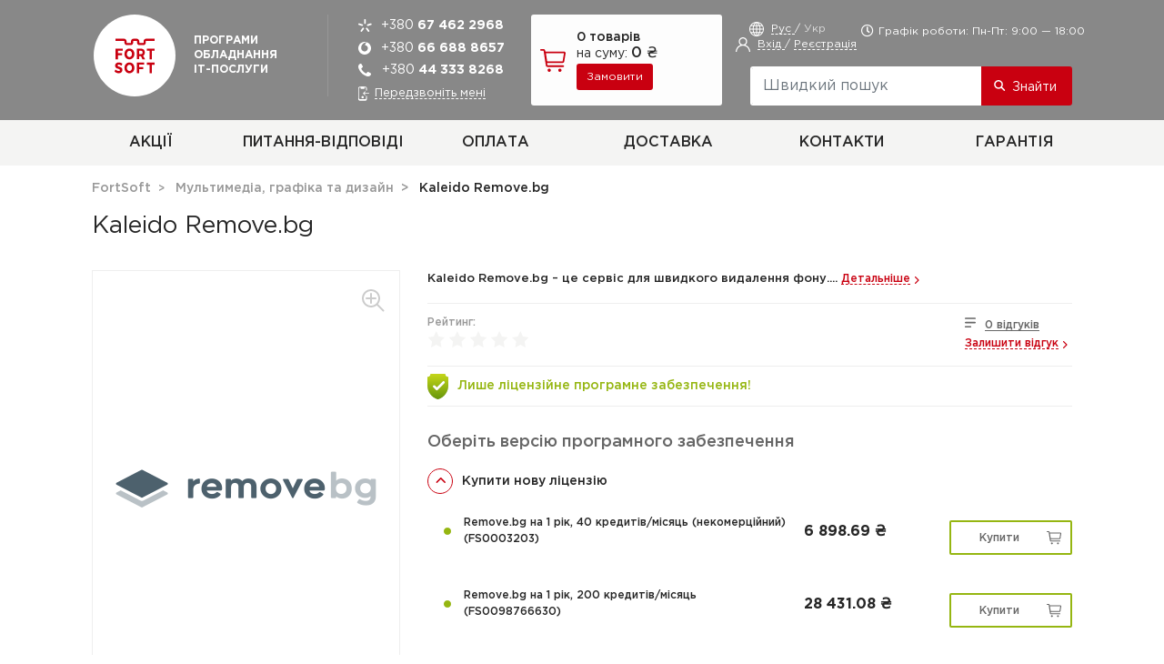

--- FILE ---
content_type: text/html; charset=UTF-8
request_url: https://www.fortsoft.com.ua/ua/catalog/multimedia/kaleido-remove-bg.html
body_size: 21851
content:
<!doctype html>
<html class="no-js m-0" lang="ua">
<head>
    <meta charset="utf-8">
    <meta http-equiv="x-ua-compatible" content="ie=edge">
    <title>Купити Kaleido Remove.bg ліцензію в Києві та Україні | FortSoft.com.ua</title>
    <meta name="viewport" content="width=device-width, initial-scale=1, shrink-to-fit=no">
    <link rel='shortcut icon' href='/favicon.ico'/>
    <link rel='shortcut icon' href='/favicon.svg' sizes="any" type="image/svg+xml">
    <link rel="alternate" hreflang="ru-ua" href="https://www.fortsoft.com.ua/catalog/multimedia/kaleido-remove-bg.html"/>
    <link rel="alternate" hreflang="uk-ua" href="https://www.fortsoft.com.ua/ua/catalog/multimedia/kaleido-remove-bg.html"/>
    <link rel="stylesheet" href="https://stackpath.bootstrapcdn.com/bootstrap/4.3.1/css/bootstrap.min.css"
          integrity="sha384-ggOyR0iXCbMQv3Xipma34MD+dH/1fQ784/j6cY/iJTQUOhcWr7x9JvoRxT2MZw1T" crossorigin="anonymous">
    <link rel="stylesheet" type="text/css"
          href="//cdnjs.cloudflare.com/ajax/libs/fancybox/3.5.7/jquery.fancybox.min.css"/>
    <!--                    -->
            <script type="application/ld+json">
            {
                "@context": "https://schema.org",
                "@type": "WebSite",
                "url": "https://www.fortsoft.com.ua/",
                "potentialAction": [
                    {
                        "@type": "SearchAction",
                        "target": {
                            "@type": "EntryPoint",
                            "urlTemplate": "https://www.fortsoft.com.ua/search?q={search_term}"
                        },
                        "query-input": "required name=search_term"
                    }
                ]
            }
        </script>

    <script type="application/ld+json">
        {
            "@context": "https://schema.org",
            "@type": "Organization",
            "name": "ФОРТ СОФТ",
            "logo": "https://www.fortsoft.com.ua/local/templates/main_new/img/logo_200.png",
            "url": "https://www.fortsoft.com.ua/about/contacts/",
            "telephone": "+380674622968",
            "servesCuisine": "Ukrainian",
            "priceRange": "UAH",
            "address": {
                "@type": "PostalAddress",
                "streetAddress": "Микільсько-Слобідська вул., 2-Б, офіс 288",
                "addressLocality": "Київ",
                "addressCountry": "UA"
            },
            "geo": {
                "@type": "GeoCoordinates",
                "latitude": 50.454997,
                "longitude": 30.587229
            },
            "openingHoursSpecification": [
                {
                    "@type": "OpeningHoursSpecification",
                    "dayOfWeek": [
                        "Monday",
                        "Friday"
                    ],
                    "opens": "09:00",
                    "closes": "18:00"
                }
            ]
        }
    </script>

            <link href="/bitrix/css/main/font-awesome.css?157062623028777" type="text/css" rel="stylesheet" />
<script type="application/ld+json"> {
	"@context": "https://schema.org",
	"@type": "BreadcrumbList",
	"itemListElement": [{   
	"@type": "ListItem",
	"position": 1,
	"name": "FortSoft",
	"item": "https://www.fortsoft.com.ua/ua/"
	},{   
	"@type": "ListItem",
	"position": 2,
	"name": "Мультимедіа, графіка та дизайн",
	"item": "https://www.fortsoft.com.ua/ua/catalog/multimedia/"
	},{   
	"@type": "ListItem",
	"position": 3,
	"name": "Kaleido Remove.bg"
	}]}
            </script>

    <meta http-equiv="Content-Type" content="text/html; charset=UTF-8" />
<meta name="robots" content="index, follow" />
<meta name="keywords" content="Kaleido Remove.bg" />
<meta name="description" content="【Kaleido Remove.bg】за ⭐найнижчими цінами⭐ в Києві ➦ FORT SOFT ✈️ Оперативна доставка документів ✅ Ліцензійна версія ✅ Консультації" />
<script type="text/javascript" data-skip-moving="true">(function(w, d, n) {var cl = "bx-core";var ht = d.documentElement;var htc = ht ? ht.className : undefined;if (htc === undefined || htc.indexOf(cl) !== -1){return;}var ua = n.userAgent;if (/(iPad;)|(iPhone;)/i.test(ua)){cl += " bx-ios";}else if (/Android/i.test(ua)){cl += " bx-android";}cl += (/(ipad|iphone|android|mobile|touch)/i.test(ua) ? " bx-touch" : " bx-no-touch");cl += w.devicePixelRatio && w.devicePixelRatio >= 2? " bx-retina": " bx-no-retina";var ieVersion = -1;if (/AppleWebKit/.test(ua)){cl += " bx-chrome";}else if ((ieVersion = getIeVersion()) > 0){cl += " bx-ie bx-ie" + ieVersion;if (ieVersion > 7 && ieVersion < 10 && !isDoctype()){cl += " bx-quirks";}}else if (/Opera/.test(ua)){cl += " bx-opera";}else if (/Gecko/.test(ua)){cl += " bx-firefox";}if (/Macintosh/i.test(ua)){cl += " bx-mac";}ht.className = htc ? htc + " " + cl : cl;function isDoctype(){if (d.compatMode){return d.compatMode == "CSS1Compat";}return d.documentElement && d.documentElement.clientHeight;}function getIeVersion(){if (/Opera/i.test(ua) || /Webkit/i.test(ua) || /Firefox/i.test(ua) || /Chrome/i.test(ua)){return -1;}var rv = -1;if (!!(w.MSStream) && !(w.ActiveXObject) && ("ActiveXObject" in w)){rv = 11;}else if (!!d.documentMode && d.documentMode >= 10){rv = 10;}else if (!!d.documentMode && d.documentMode >= 9){rv = 9;}else if (d.attachEvent && !/Opera/.test(ua)){rv = 8;}if (rv == -1 || rv == 8){var re;if (n.appName == "Microsoft Internet Explorer"){re = new RegExp("MSIE ([0-9]+[\.0-9]*)");if (re.exec(ua) != null){rv = parseFloat(RegExp.$1);}}else if (n.appName == "Netscape"){rv = 11;re = new RegExp("Trident/.*rv:([0-9]+[\.0-9]*)");if (re.exec(ua) != null){rv = parseFloat(RegExp.$1);}}}return rv;}})(window, document, navigator);</script>


<link href="/bitrix/cache/css/s1/main_new/kernel_main/kernel_main_v1.css?176892304228822" type="text/css"  rel="stylesheet" />
<link href="/bitrix/js/ui/fonts/opensans/ui.font.opensans.min.css?15706262321861" type="text/css"  rel="stylesheet" />
<link href="/bitrix/cache/css/s1/main_new/page_007fe27f907461eec13e630625ff518f/page_007fe27f907461eec13e630625ff518f_v1.css?176892304235038" type="text/css"  rel="stylesheet" />
<link href="/bitrix/cache/css/s1/main_new/default_92aadea13e52e428b6024be17419dd92/default_92aadea13e52e428b6024be17419dd92_v1.css?17689230421451" type="text/css"  rel="stylesheet" />
<link href="/bitrix/cache/css/s1/main_new/template_a7a2d0c6fe8955757e14510dd0869e73/template_a7a2d0c6fe8955757e14510dd0869e73_v1.css?1768923042125573" type="text/css"  data-template-style="true" rel="stylesheet" />



<link href="https://www.fortsoft.com.ua/ua/catalog/multimedia/kaleido-remove-bg.html" rel="canonical" />



    <link rel="stylesheet" type="text/css" href="//cdn.jsdelivr.net/npm/slick-carousel@1.8.1/slick/slick.css"/>
    <link rel="stylesheet" type="text/css" href="//cdn.jsdelivr.net/npm/slick-carousel@1.8.1/slick/slick-theme.css"/>
    <!--<meta property="fb:app_id" content="--><!--" />-->
<meta property="og:locale" content="ru_UA" />
<meta property="og:locale:alternate" content="uk_UA" />
<meta property="og:site_name" content="FORT SOFT">
<meta property="og:title" content="Купити Kaleido Remove.bg ліцензію в Києві та Україні | FortSoft.com.ua" />
<meta property="og:url" content="https://www.fortsoft.com.ua/ua/catalog/multimedia/kaleido-remove-bg.html" />


    <meta property="og:image" content="https://www.fortsoft.com.ua/upload/iblock/940/kaleido_remove_bg_fortsoft.png" />
<meta property="og:type" content="product">

<meta property="og:description" content="【Kaleido Remove.bg】за ⭐найнижчими цінами⭐ в Києві ➦ FORT SOFT ✈️ Оперативна доставка документів ✅ Ліцензійна версія ✅ Консультації" />    <!-- Google E-commerce -->
        <!-- Google E-commerce END -->
    <!-- Google Tag Manager -->
    <script async data-skip-moving="true">(function (w, d, s, l, i) {
            w[l] = w[l] || [];
            w[l].push({
                'gtm.start':
                    new Date().getTime(), event: 'gtm.js',
            });
            var f = d.getElementsByTagName(s)[0],
                j = d.createElement(s), dl = l != 'dataLayer' ? '&l=' + l : '';
            j.async = true;
            j.src =
                'https://www.googletagmanager.com/gtm.js?id=' + i + dl;
            f.parentNode.insertBefore(j, f);
        })(window, document, 'script', 'dataLayer', 'GTM-5C7T6JF');</script>
    <!-- End Google Tag Manager -->
    
<!-- End Google Tag Manager -->
    
</head>

<body>
<!-- Google Tag Manager (noscript) -->
<noscript>
    <iframe src="https://www.googletagmanager.com/ns.html?id=GTM-5C7T6JF" ; height="0" width="0"
            style="display:none;visibility:hidden"></iframe>
</noscript>
<!-- End Google Tag Manager (noscript) -->
<!-- Loader  -->
<div id="main_loader" class="bg-loader" style="display: none">
    <div class="spinner">
        <span class="ball_1 spinner_ball"></span>
        <span class="ball_2 spinner_ball"></span>
        <span class="ball_3 spinner_ball"></span>
    </div>
</div>
<!-- Loader - end -->
<!--[if lt IE 8]>
<p class="browserupgrade">You are using an
    <strong>outdated</strong>
    browser. Please <a href="http://browsehappy.com/">upgrade your browser</a> to improve your experience.
</p>    <![endif]-->
<header class="container-fluid mb-xl-3">
    <div class="row header-content">
        <div class="col-12 px-0 pr-xl-3 order-xl-3 col-xl header-user-lang-search">
            <div class="container h-100 px-md-5 px-xl-3">
                <div class="row h-100 align-items-center py-xl-3">
                    <div class="col h-100 order-xl-2">
                        <div class="row h-100 py-3 py-xl-0 justify-content-between">
                            <div class="col col-xl-12 align-self-center align-self-xl-start pt-xl-2">
                                <div class="row justify-content-between">
                                    <div class="col-auto order-xl-2 header-content-user">
                                                                                    <a id="login_btn" href="javascript:void(0)">
                                                Вхід                                                <span class="d-none"> на сайт</span>
                                            </a> /
                                            <a id="register_btn"
                                               href="javascript:void(0)">Реєстрація</a>
                                                                            </div>
                                    <div class="col-auto order-xl-1 header-content-lang">
                                                                                    <a href="/catalog/multimedia/kaleido-remove-bg.html"
                                               class="lang ru-lang "
                                               data-lang="ru">
                                                Рус                                            </a>  /                                                                                     <a href="javascript:void(0)"
                                               class="lang ua-lang active"
                                               data-lang="ua">
                                                Укр                                            </a>                                                                                                                     </div>
	                                <div class="col-auto order-xl-1 header-content-time">
		                                <i class="far fa-clock" aria-hidden="true"></i>Графік роботи: Пн-Пт: 9:00 — 18:00	                                </div>
                                </div>
                            </div>
                            <div class="col-auto col-xl-12 px-0 px-xl-3 align-self-center align-self-xl-end">
                                	<div class="search-title">
		<div class="d-none d-xl-block">
			<form action="/ua/catalog/" id="search-title-form">
				<div class="row">
					<div class="col search-title-content pt-xl-3">
						<div class="input-group h-100">
							<input id="search-title-input" type="text" class="form-control h-100" name="q" value="" autocomplete="off" placeholder="Швидкий пошук" aria-label="Швидкий пошук">
							<div class="input-group-append h-100">
								<span class="input-group-text p-0">
									<button class="btn h-100">Знайти</button>
								</span>
							</div>
						</div>
						<div class="search-title-result" id="search-title-result"></div>
					</div>
				</div>
			</form>
		</div>
		<div class="d-xl-none">
			<span class="modal-search-btn" data-toggle="modal" data-target="#search-title-modal"></span>
		</div>
		<div class="modal" id="search-title-modal">
			<div class="modal-body p-0">
				<div class="container p-0 px-md-5 px-xl-3">
					<form action="/ua/catalog/" id="search-title-form-modal">
					<div class="input-group">
						<input id="search-title-input-modal" type="text" class="form-control border-0 rounded-0" name="q" value="" autocomplete="off" placeholder="Швидкий пошук" aria-label="Швидкий пошук">
						<div class="input-group-append">
							<button class="modal-search-red-btn"></button>
						</div>
					</div>
				</form>
					<div class="search-title-result-modal" id="search-title-result-modal"></div>
				</div>
			</div>
		</div>
	</div>
                            </div>
                        </div>
                    </div>
                    <div class="col-auto h-100 order-xl-1">
                        <div id="small_basket_block" class="h-100">
	<div class="d-none d-xl-block h-100 header-content-cart-content">
		<div class="row no-gutters h-100 align-items-center">
			<div class="col">
				<div class="row no-gutters">
					<div class="col-12 medium pb-1">
						0 товарів					</div>
					<div class="col-12 pb-1">
						<div class="row no-gutters">
							<div class="col-auto pr-1">на суму:</div>
							<div class="col medium header-content-cart-content-summ">0 ₴
							</div>
						</div>
					</div>
					<div class="col-12">
						<a class="basket" id="header_basket_link" href="/ua/personal/order/make/">
							<button class="btn btn-1">Замовити</button>
						</a>
					</div>
				</div>
			</div>
		</div>
	</div>
	<div class="row no-gutters d-xl-none h-100 align-items-center">
		<div class="col mini-cart" id="mini-cart-btn">
						<span>2</span>
					</div>
	</div>
</div>
                    </div>
                </div>
            </div>
        </div>
        <div class="col-12 px-0 pl-xl-3 order-xl-1 col-xl-auto header-logo">
            <div class="container h-100 px-md-5 px-xl-3">
                <div class="row">
                    <div class="col-auto p-3 header-content-logo">
                        <a href="/ua/">
                            <div class="row m-0 header-content-logo-content">
                                <div class="col align-self-center pl-0">
                                    Програми<br>
                                    обладнання<br>
                                    ІТ-послуги                                </div>
                            </div>
                        </a>
                    </div>
                    <div class="col mini-menu d-xl-none">
                        <div class="row h-100 align-items-center justify-content-end pr-3">
                            <button class="navbar-toggler" type="button" data-toggle="collapse"
                                    data-target="#main-top-menu" aria-controls="main-top-menu" aria-expanded="false"
                                    aria-label="Toggle navigation">
                                <span class="mini-menu-btn"></span>
                            </button>
                        </div>
                    </div>
                </div>
            </div>
        </div>
        <div class="col-12 px-0 order-xl-4 main-top-menu">
            <div class="container h-100 px-md-5 px-xl-0">
                <nav class="navbar navbar-expand-xl p-0">
                    <div class="collapse navbar-collapse h-100" id="main-top-menu">
                        


<div class="row no-gutters d-none d-xl-flex w-100">
			<div class="col top-menu-btn text-center">
			<a class="d-block w-100 h-100" href="/ua/actions/">
				Акції			</a>
		</div>
				<div class="col top-menu-btn text-center">
			<a class="d-block w-100 h-100" href="/ua/about/q_and_a/">
				Питання-Відповіді			</a>
		</div>
				<div class="col top-menu-btn text-center">
			<a class="d-block w-100 h-100" href="/ua/about/payment/">
				Оплата			</a>
		</div>
				<div class="col top-menu-btn text-center">
			<a class="d-block w-100 h-100" href="/ua/delivery/">
				Доставка			</a>
		</div>
				<div class="col top-menu-btn text-center">
			<a class="d-block w-100 h-100" href="/ua/about/contacts/">
				Контакти			</a>
		</div>
				<div class="col top-menu-btn text-center">
			<a class="d-block w-100 h-100" href="/ua/about/guaranty/">
				Гарантія			</a>
		</div>
	</div>
                        <div class="row pb-3 pt-2 d-xl-none">
                            <div class="col-12 text-right">
                                <button class="close px-2 py-1 mr-1" type="button" data-toggle="collapse"
                                        data-target="#main-top-menu" aria-controls="main-top-menu" aria-expanded="false"
                                        aria-label="Toggle navigation">
                                    <span aria-hidden="true">&times;</span>
                                </button>
                            </div>
                                		<div class="col-6 col-md-4 py-1 text-center">
            <a class="nav-link p-0" href="/ua/company/">
                Про компанію            </a>
		</div>
        		<div class="col-6 col-md-4 py-1 text-center">
            <a class="nav-link p-0" href="/ua/actions/">
                Акції            </a>
		</div>
        		<div class="col-6 col-md-4 py-1 text-center">
            <a class="nav-link p-0" href="/ua/about/contacts/">
                Контакти            </a>
		</div>
        		<div class="col-6 col-md-4 py-1 text-center">
            <a class="nav-link p-0" href="/ua/news/">
                Новини            </a>
		</div>
        		<div class="col-6 col-md-4 py-1 text-center">
            <a class="nav-link p-0" href="/ua/instruktsii/">
                Інструкції            </a>
		</div>
        		<div class="col-6 col-md-4 py-1 text-center">
            <a class="nav-link p-0" href="/ua/sitemap/">
                Мапа сайту            </a>
		</div>
        		<div class="col-6 col-md-4 py-1 text-center">
            <a class="nav-link p-0" href="/ua/about/guaranty/">
                Гарантія            </a>
		</div>
        		<div class="col-6 col-md-4 py-1 text-center">
            <a class="nav-link p-0" href="/ua/about/payment/">
                Оплата            </a>
		</div>
        		<div class="col-6 col-md-4 py-1 text-center">
            <a class="nav-link p-0" href="/ua/delivery/">
                Доставка            </a>
		</div>
        		<div class="col-6 col-md-4 py-1 text-center">
            <a class="nav-link p-0" href="/ua/about/q_and_a/">
                Питання та Відповіді            </a>
		</div>
                            </div>
                    </div>
                </nav>
            </div>
        </div>
        <div class="col-12 px-0 order-xl-2 col-xl-auto header-phones">
            <div class="container h-100 px-md-5 px-xl-3">
                <div class="row py-2 py-xl-3 h-100 align-items-center">
                    <div class="col-6 py-2 py-xl-0 col-md-3 col-xl-12">
                                                    <div class="header-content-phone kyivstar text-center">+380
                                <span>67 462 2968</span>
                            </div>
                                            </div>
                    <div class="col-6 py-2 py-xl-0 col-md-3 col-xl-12">
                                                    <div class="header-content-phone vodafon text-center">+380
                                <span>66 688 8657</span>
                            </div>
                                            </div>
                    <div class="col-6 py-2 py-xl-0 col-md-3 col-xl-12">
                                                    <div class="header-content-phone mts text-center">+380
                                <span>44 333 8268</span>
                            </div>
                                            </div>
                    <div class="col-6 py-2 py-xl-0 col-md-3 col-xl-12">
                        <div class="header-content-phones callback text-center">
                            <a href="javascript:void(0)" id="call_me">Передзвоніть мені</a>                        </div>
                    </div>
                </div>
            </div>
        </div>
    </div>
</header>
<section class="container px-md-5 px-xl-3">
    <div class="row mx-xl-0">
                        <div class="col-12 main-content col-xl-auto w-100">
                                                                                <!--header-->

<nav class="breadcrumbs mb-3"><ol class="breadcrumb p-0 m-0"><li class="breadcrumb-item">
                    <a class="bc-home" href="/ua/" 
                    title="FortSoft">
                    <span>FortSoft</span></a></li><li class="breadcrumb-item">
                    <a  href="/ua/catalog/multimedia/" 
                    title="Мультимедіа, графіка та дизайн">
                    <span>Мультимедіа, графіка та дизайн</span></a></li><li class="breadcrumb-item active" aria-current="page">
                                <span>Kaleido Remove.bg</span>
                                <meta content="https://www.fortsoft.com.ua/ua/catalog/multimedia/kaleido-remove-bg.html">
                            </li></ol></nav>
<div class="main-content-item mb-3">
    <h1>Kaleido Remove.bg</h1>
</div>
<div class="row pt-3" id="bx_117848907_24681" itemscope itemtype="http://schema.org/Product">
    <input type="hidden" name="item_id" value="24681">
    <input type="hidden" name="section" value="436">
    <div class="col-12 col-xl-4 pb-3 main-content-item-img">
        <meta itemprop="name" content="Kaleido Remove.bg">
        <meta itemprop="brand" content="Kaleido AI GmbH">
        <div class="row no-gutters">
                            <div class="col-12 d-none d-xl-block text-right main-content-item-img-header ">
                    <a class="mr-3 zoom-icon" href="/upload/iblock/940/kaleido_remove_bg_fortsoft.png" data-fancybox=""></a>
                </div>
                <div class="col-12 d-none d-xl-block main-content-item-img-big-img">
                    <a href="/upload/iblock/940/kaleido_remove_bg_fortsoft.png" data-fancybox="">
                        <img class="img-fluid" src="/upload/iblock/940/kaleido_remove_bg_fortsoft.png" alt="Kaleido Remove.bg картинка №26274" title="Kaleido Remove.bg картинка №26274 - www.fortsoft.com.ua" itemprop="image">
                    </a>
                </div>
                <div class="col-12">
                    <div id="catalog-element-slider" class="py-xl-3">
                                                    <div>
                                <img src="/upload/iblock/940/kaleido_remove_bg_fortsoft.png" alt="Kaleido Remove.bg картинка №26274" title="Kaleido Remove.bg картинка №26274 - www.fortsoft.com.ua">
                            </div>
                                                    <div>
                                <img src="/upload/iblock/e6b/kaleido_remove_bg_fortsoft_scr_3.png" alt="Kaleido Remove.bg картинка №26275" title="Kaleido Remove.bg картинка №26275 - www.fortsoft.com.ua">
                            </div>
                                                    <div>
                                <img src="/upload/iblock/828/kaleido_remove_bg_fortsoft_scr_1.png" alt="Kaleido Remove.bg картинка №26276" title="Kaleido Remove.bg картинка №26276 - www.fortsoft.com.ua">
                            </div>
                                                    <div>
                                <img src="/upload/resize_cache/iblock/ed4/700_700_1/kaleido_remove_bg_fortsoft_scr_2.png" alt="Kaleido Remove.bg картинка №26277" title="Kaleido Remove.bg картинка №26277 - www.fortsoft.com.ua">
                            </div>
                                            </div>
                </div>
                                    </div>
    </div>
    <div class="col-12 col-xl-8">
        <div class="row">
            <div class="col-12 pb-3 main-content-item-text-info">
                Kaleido Remove.bg – це сервіс для швидкого видалення фону....
                <a href="#description" class="d-none d-xl-inline webinar-detail-link red-link-r-arr">Детальніше</a>
                <a href="#mob-description" class="d-xl-none webinar-detail-link red-link-r-arr">Детальніше</a>
            </div>
            <div class="col-12 pb-3">
                <div class="row no-gutters main-content-item-text-rating-review">
                    <div class="col main-content-item-text-rating">
                        <div class="mb-1 item-rating-text">Рейтинг:</div>
                        <div class="item-rating" itemprop="aggregateRating" itemscope="" itemtype="http://schema.org/AggregateRating">
                            <meta itemprop="worstRating" content="1">
                            <meta itemprop="ratingValue" content="1">
                            <meta itemprop="bestRating" content="5">
                            <meta itemprop="ratingCount" content="0">
                            <a href="javascript:void(0)" data-rating-value="0" data-rating-text="0">
                                <div class="h-100 item-rating-value" style="width: 0%"></div>
                            </a>
                            <select style="display: none;">
                                                                    <option value="1">1</option>
                                                                    <option value="2">2</option>
                                                                    <option value="3">3</option>
                                                                    <option value="4">4</option>
                                                                    <option value="5">5</option>
                                                            </select>
                        </div>
                    </div>
                    <div class="col-auto main-content-item-text-review">
                        <div class="mb-2 main-content-item-text-review-cnt">
                            <a id="reviews_button" class="d-none d-xl-inline webinar-detail-link" href="#reviews">
                                0 відгуків                            </a>
                            <a id="mob-reviews_button" class="d-xl-none webinar-detail-link" href="#mob-reviews">
                                0 відгуків                            </a>
                        </div>
                        <div class="main-content-item-text-review-set">
                            <a href="#reviews" class="d-none d-xl-inline webinar-detail-link red-link-r-arr red-link-r-arr-reviews">Залишити відгук</a>
                            <a href="#mob-reviews" class="d-xl-none webinar-detail-link red-link-r-arr">Залишити відгук</a>
                                                    </div>
                    </div>
                    <div class="col-12 only-licensed-soft">Лише ліцензійне програмне забезпечення!</div>
                </div>
            </div>
            <div class="col-12 main-content-item-text">
                <div class="row">
                    <div class="col-12 main-content-item-text-license-title">
                        Оберіть версію програмного забезпечення                    </div>
                    <div class="col-12 main-content-item-text-license-content">
                        <!--'start_frame_cache_product_24681_offers'-->                        <div id="product_24681_offers" class="acordion-cart" itemprop="offers" itemscope itemtype="http://schema.org/AggregateOffer">
                            <meta itemprop="lowPrice" content="471.74">
                            <meta itemprop="highPrice" content="64881.24">
                            <meta itemprop="priceCurrency" content="UAH">
                            <meta itemprop="offerCount" content="8">
                            <div class="row">
                                                                                                            <div class="col-12 mb-4 buy-new-license">
                                            <div class="row no-gutters">
                                                <button class="btn col-12 text-left medium buy-new-license-btn" type="button" data-toggle="collapse" data-target="#collapse-buy-new-license" aria-expanded="true" aria-controls="collapse-1">
                                                    Купити нову ліцензію                                                </button>
                                                <div class="col-12 from-price-license">від 471.74 ₴</div>
                                                <div class="col-12 from-price-license">
                                                    <button class="btn from-price-license-btn" type="button" data-toggle="collapse" data-target="#collapse-buy-new-license" aria-controls="collapse-1">Вибрати</button>
                                                </div>
                                            </div>
                                            <div class="collapse mt-2 show" id="collapse-buy-new-license">
                                                                                                    <div class="row no-gutters align-items-center license-item" itemprop="offers" itemscope itemtype="http://schema.org/Offer">
                                                        <meta itemprop="priceCurrency" content="UAH">
                                                                                                                    <link itemprop="availability" href="https://schema.org/InStock" />
                                                                                                                <div class="col-12 col-xl text-license">
                                                            Remove.bg на 1 рік, 40 кредитів/місяць (некомерційний)                                                             (FS0003203)                                                        </div>
                                                        <div class="col-12 col-xl-auto price-license fdf" itemprop="price" content="6898.69">
                                                            6 898.69 ₴
                                                        </div>
                                                                                                                    <div class="col-12 col-xl-auto price-btn">
                                                                <a href="javascript:void(0)" id="product_24682" class="yellow-button add-to-basket btn buy-license-btn" data-id="24682" data-quantity="1" data-inbasket="N" data-basket_mes="В кошику">Купити</a>
                                                            </div>
                                                                                                            </div>
                                                                                                    <div class="row no-gutters align-items-center license-item" itemprop="offers" itemscope itemtype="http://schema.org/Offer">
                                                        <meta itemprop="priceCurrency" content="UAH">
                                                                                                                    <link itemprop="availability" href="https://schema.org/InStock" />
                                                                                                                <div class="col-12 col-xl text-license">
                                                            Remove.bg на 1 рік, 200 кредитів/місяць                                                             (FS0098766630)                                                        </div>
                                                        <div class="col-12 col-xl-auto price-license fdf" itemprop="price" content="28431.08">
                                                            28 431.08 ₴
                                                        </div>
                                                                                                                    <div class="col-12 col-xl-auto price-btn">
                                                                <a href="javascript:void(0)" id="product_36793" class="yellow-button add-to-basket btn buy-license-btn" data-id="36793" data-quantity="1" data-inbasket="N" data-basket_mes="В кошику">Купити</a>
                                                            </div>
                                                                                                            </div>
                                                                                                    <div class="row no-gutters align-items-center license-item" itemprop="offers" itemscope itemtype="http://schema.org/Offer">
                                                        <meta itemprop="priceCurrency" content="UAH">
                                                                                                                    <link itemprop="availability" href="https://schema.org/InStock" />
                                                                                                                <div class="col-12 col-xl text-license">
                                                            Remove.bg на 1 рік, 500 кредитів/місяць                                                             (FS0098766631)                                                        </div>
                                                        <div class="col-12 col-xl-auto price-license fdf" itemprop="price" content="64881.24">
                                                            64 881.24 ₴
                                                        </div>
                                                                                                                    <div class="col-12 col-xl-auto price-btn">
                                                                <a href="javascript:void(0)" id="product_36794" class="yellow-button add-to-basket btn buy-license-btn" data-id="36794" data-quantity="1" data-inbasket="N" data-basket_mes="В кошику">Купити</a>
                                                            </div>
                                                                                                            </div>
                                                                                                    <div class="row no-gutters align-items-center license-item" itemprop="offers" itemscope itemtype="http://schema.org/Offer">
                                                        <meta itemprop="priceCurrency" content="UAH">
                                                                                                                    <link itemprop="availability" href="https://schema.org/InStock" />
                                                                                                                <div class="col-12 col-xl text-license">
                                                            Remove.bg, 1 кредит                                                             (FS0098767122)                                                        </div>
                                                        <div class="col-12 col-xl-auto price-license fdf" itemprop="price" content="471.74">
                                                            471.74 ₴
                                                        </div>
                                                                                                                    <div class="col-12 col-xl-auto price-btn">
                                                                <a href="javascript:void(0)" id="product_37556" class="yellow-button add-to-basket btn buy-license-btn" data-id="37556" data-quantity="1" data-inbasket="N" data-basket_mes="В кошику">Купити</a>
                                                            </div>
                                                                                                            </div>
                                                                                                    <div class="row no-gutters align-items-center license-item" itemprop="offers" itemscope itemtype="http://schema.org/Offer">
                                                        <meta itemprop="priceCurrency" content="UAH">
                                                                                                                    <link itemprop="availability" href="https://schema.org/InStock" />
                                                                                                                <div class="col-12 col-xl text-license">
                                                            Remove.bg, 10 кредитів                                                             (FS0098766632)                                                        </div>
                                                        <div class="col-12 col-xl-auto price-license fdf" itemprop="price" content="945.19">
                                                            945.19 ₴
                                                        </div>
                                                                                                                    <div class="col-12 col-xl-auto price-btn">
                                                                <a href="javascript:void(0)" id="product_36795" class="yellow-button add-to-basket btn buy-license-btn" data-id="36795" data-quantity="1" data-inbasket="N" data-basket_mes="В кошику">Купити</a>
                                                            </div>
                                                                                                            </div>
                                                                                                    <div class="row no-gutters align-items-center license-item" itemprop="offers" itemscope itemtype="http://schema.org/Offer">
                                                        <meta itemprop="priceCurrency" content="UAH">
                                                                                                                    <link itemprop="availability" href="https://schema.org/InStock" />
                                                                                                                <div class="col-12 col-xl text-license">
                                                            Remove.bg, 75 кредитів                                                             (FS0098766633)                                                        </div>
                                                        <div class="col-12 col-xl-auto price-license fdf" itemprop="price" content="3645.24">
                                                            3 645.24 ₴
                                                        </div>
                                                                                                                    <div class="col-12 col-xl-auto price-btn">
                                                                <a href="javascript:void(0)" id="product_36796" class="yellow-button add-to-basket btn buy-license-btn" data-id="36796" data-quantity="1" data-inbasket="N" data-basket_mes="В кошику">Купити</a>
                                                            </div>
                                                                                                            </div>
                                                                                                    <div class="row no-gutters align-items-center license-item" itemprop="offers" itemscope itemtype="http://schema.org/Offer">
                                                        <meta itemprop="priceCurrency" content="UAH">
                                                                                                                    <link itemprop="availability" href="https://schema.org/InStock" />
                                                                                                                <div class="col-12 col-xl text-license">
                                                            Remove.bg, 200 кредитів                                                             (FS0098766634)                                                        </div>
                                                        <div class="col-12 col-xl-auto price-license fdf" itemprop="price" content="7020.03">
                                                            7 020.03 ₴
                                                        </div>
                                                                                                                    <div class="col-12 col-xl-auto price-btn">
                                                                <a href="javascript:void(0)" id="product_36797" class="yellow-button add-to-basket btn buy-license-btn" data-id="36797" data-quantity="1" data-inbasket="N" data-basket_mes="В кошику">Купити</a>
                                                            </div>
                                                                                                            </div>
                                                                                                    <div class="row no-gutters align-items-center license-item" itemprop="offers" itemscope itemtype="http://schema.org/Offer">
                                                        <meta itemprop="priceCurrency" content="UAH">
                                                                                                                    <link itemprop="availability" href="https://schema.org/InStock" />
                                                                                                                <div class="col-12 col-xl text-license">
                                                            Remove.bg, 500 кредитів                                                             (FS0098766635)                                                        </div>
                                                        <div class="col-12 col-xl-auto price-license fdf" itemprop="price" content="13432.23">
                                                            13 432.23 ₴
                                                        </div>
                                                                                                                    <div class="col-12 col-xl-auto price-btn">
                                                                <a href="javascript:void(0)" id="product_36798" class="yellow-button add-to-basket btn buy-license-btn" data-id="36798" data-quantity="1" data-inbasket="N" data-basket_mes="В кошику">Купити</a>
                                                            </div>
                                                                                                            </div>
                                                                                            </div>
                                        </div>
                                                                                                </div>
                        </div>
                        <!--'end_frame_cache_product_24681_offers'-->                    </div>
                </div>
            </div>
        </div>
    </div>
</div>

<!--'start_frame_cache_qepX1R'-->    <div class="row">
        <div class="col-12 py-3">
            <script class='js_gtm_data' data-hash='450c085c12a78c05d32ac9f893207bd1' data-set-list='С этим товаром обычно покупают' data-event='click' type='text/gtm'>{"ecommerce":{"currencyCode":"UAH","click":{"actionField":{"list":"\u0421 \u044d\u0442\u0438\u043c \u0442\u043e\u0432\u0430\u0440\u043e\u043c \u043e\u0431\u044b\u0447\u043d\u043e \u043f\u043e\u043a\u0443\u043f\u0430\u044e\u0442"},"products":[{"id":825,"name":"Adobe Photoshop for teams","price":9713.52,"brand":"","category":"\u041c\u0443\u043b\u044c\u0442\u0438\u043c\u0435\u0434\u0456\u0430, \u0433\u0440\u0430\u0444\u0456\u043a\u0430 \u0442\u0430 \u0434\u0438\u0437\u0430\u0439\u043d","variant":"\u0422\u041e\u041f \u043f\u0440\u043e\u0434\u0430\u0436\u0456\u0432","position":1}]}},"eventCategory":"Enhanced Ecommerce","eventAction":"Product Clicks","eventLabel":825,"eventNonInteraction":false,"event":"autoEvent"}</script><script class='js_gtm_data' data-hash='0e1af73142915aeda2637d816404ac03' data-set-list='С этим товаром обычно покупают' data-event='click' type='text/gtm'>{"ecommerce":{"currencyCode":"UAH","click":{"actionField":{"list":"\u0421 \u044d\u0442\u0438\u043c \u0442\u043e\u0432\u0430\u0440\u043e\u043c \u043e\u0431\u044b\u0447\u043d\u043e \u043f\u043e\u043a\u0443\u043f\u0430\u044e\u0442"},"products":[{"id":33614,"name":"Slack Pro","price":"6071.79","brand":"","category":"\u041c\u0443\u043b\u044c\u0442\u0438\u043c\u0435\u0434\u0456\u0430, \u0433\u0440\u0430\u0444\u0456\u043a\u0430 \u0442\u0430 \u0434\u0438\u0437\u0430\u0439\u043d","variant":"\u0420\u0435\u043a\u043e\u043c\u0435\u043d\u0434\u0443\u0454\u043c\u043e","position":2}]}},"eventCategory":"Enhanced Ecommerce","eventAction":"Product Clicks","eventLabel":33614,"eventNonInteraction":false,"event":"autoEvent"}</script><script class='js_gtm_data' data-hash='bd41fad8708026ce6a28eeae8d0f2861' data-set-list='С этим товаром обычно покупают' data-event='click' type='text/gtm'>{"ecommerce":{"currencyCode":"UAH","click":{"actionField":{"list":"\u0421 \u044d\u0442\u0438\u043c \u0442\u043e\u0432\u0430\u0440\u043e\u043c \u043e\u0431\u044b\u0447\u043d\u043e \u043f\u043e\u043a\u0443\u043f\u0430\u044e\u0442"},"products":[{"id":814,"name":"Adobe Creative Cloud Pro for teams","price":22673.52,"brand":"","category":"\u041c\u0443\u043b\u044c\u0442\u0438\u043c\u0435\u0434\u0456\u0430, \u0433\u0440\u0430\u0444\u0456\u043a\u0430 \u0442\u0430 \u0434\u0438\u0437\u0430\u0439\u043d","variant":"\u0420\u0435\u043a\u043e\u043c\u0435\u043d\u0434\u0443\u0454\u043c\u043e","position":3}]}},"eventCategory":"Enhanced Ecommerce","eventAction":"Product Clicks","eventLabel":814,"eventNonInteraction":false,"event":"autoEvent"}</script><script class='js_gtm_data' data-hash='2e2a4893a4941521ef731ae480d81ec1' data-set-list='С этим товаром обычно покупают' data-event='click' type='text/gtm'>{"ecommerce":{"currencyCode":"UAH","click":{"actionField":{"list":"\u0421 \u044d\u0442\u0438\u043c \u0442\u043e\u0432\u0430\u0440\u043e\u043c \u043e\u0431\u044b\u0447\u043d\u043e \u043f\u043e\u043a\u0443\u043f\u0430\u044e\u0442"},"products":[{"id":7534,"name":"Microsoft OneDrive for Business","price":"309.61","brand":"","category":"\u041c\u0443\u043b\u044c\u0442\u0438\u043c\u0435\u0434\u0456\u0430, \u0433\u0440\u0430\u0444\u0456\u043a\u0430 \u0442\u0430 \u0434\u0438\u0437\u0430\u0439\u043d","variant":"None","position":4}]}},"eventCategory":"Enhanced Ecommerce","eventAction":"Product Clicks","eventLabel":7534,"eventNonInteraction":false,"event":"autoEvent"}</script><script class='js_gtm_data' data-hash='2fd2207caa49194758de2812f194a9a8' data-set-list='С этим товаром обычно покупают' data-event='click' type='text/gtm'>{"ecommerce":{"currencyCode":"UAH","click":{"actionField":{"list":"\u0421 \u044d\u0442\u0438\u043c \u0442\u043e\u0432\u0430\u0440\u043e\u043c \u043e\u0431\u044b\u0447\u043d\u043e \u043f\u043e\u043a\u0443\u043f\u0430\u044e\u0442"},"products":[{"id":34659,"name":"Microsoft Visual Studio Professional","price":"2322.06","brand":"","category":"\u041c\u0443\u043b\u044c\u0442\u0438\u043c\u0435\u0434\u0456\u0430, \u0433\u0440\u0430\u0444\u0456\u043a\u0430 \u0442\u0430 \u0434\u0438\u0437\u0430\u0439\u043d","variant":"None","position":5}]}},"eventCategory":"Enhanced Ecommerce","eventAction":"Product Clicks","eventLabel":34659,"eventNonInteraction":false,"event":"autoEvent"}</script><script class='js_gtm_data' data-hash='644f3a3b8385c2a8c31fb216a8892a72' data-set-list='С этим товаром обычно покупают' data-event='click' type='text/gtm'>{"ecommerce":{"currencyCode":"UAH","click":{"actionField":{"list":"\u0421 \u044d\u0442\u0438\u043c \u0442\u043e\u0432\u0430\u0440\u043e\u043c \u043e\u0431\u044b\u0447\u043d\u043e \u043f\u043e\u043a\u0443\u043f\u0430\u044e\u0442"},"products":[{"id":22937,"name":"Sketch","price":"1122.11","brand":"","category":"\u041c\u0443\u043b\u044c\u0442\u0438\u043c\u0435\u0434\u0456\u0430, \u0433\u0440\u0430\u0444\u0456\u043a\u0430 \u0442\u0430 \u0434\u0438\u0437\u0430\u0439\u043d","variant":"None","position":6}]}},"eventCategory":"Enhanced Ecommerce","eventAction":"Product Clicks","eventLabel":22937,"eventNonInteraction":false,"event":"autoEvent"}</script><script class='js_gtm_data' data-hash='82ef03418675c122f1ea413e1b6a71a1' data-set-list='С этим товаром обычно покупают' data-event='click' type='text/gtm'>{"ecommerce":{"currencyCode":"UAH","click":{"actionField":{"list":"\u0421 \u044d\u0442\u0438\u043c \u0442\u043e\u0432\u0430\u0440\u043e\u043c \u043e\u0431\u044b\u0447\u043d\u043e \u043f\u043e\u043a\u0443\u043f\u0430\u044e\u0442"},"products":[{"id":2232,"name":"Zapier Professional","price":"16191.82","brand":"","category":"\u041c\u0443\u043b\u044c\u0442\u0438\u043c\u0435\u0434\u0456\u0430, \u0433\u0440\u0430\u0444\u0456\u043a\u0430 \u0442\u0430 \u0434\u0438\u0437\u0430\u0439\u043d","variant":"None","position":7}]}},"eventCategory":"Enhanced Ecommerce","eventAction":"Product Clicks","eventLabel":2232,"eventNonInteraction":false,"event":"autoEvent"}</script><script class='js_gtm_data' data-hash='df4eb43e2acb7687715682ec7d1dd0b9' data-set-list='С этим товаром обычно покупают' data-event='click' type='text/gtm'>{"ecommerce":{"currencyCode":"UAH","click":{"actionField":{"list":"\u0421 \u044d\u0442\u0438\u043c \u0442\u043e\u0432\u0430\u0440\u043e\u043c \u043e\u0431\u044b\u0447\u043d\u043e \u043f\u043e\u043a\u0443\u043f\u0430\u044e\u0442"},"products":[{"id":33631,"name":"Figma Professional","price":"665.28","brand":"","category":"\u041c\u0443\u043b\u044c\u0442\u0438\u043c\u0435\u0434\u0456\u0430, \u0433\u0440\u0430\u0444\u0456\u043a\u0430 \u0442\u0430 \u0434\u0438\u0437\u0430\u0439\u043d","variant":"None","position":8}]}},"eventCategory":"Enhanced Ecommerce","eventAction":"Product Clicks","eventLabel":33631,"eventNonInteraction":false,"event":"autoEvent"}</script><script class='js_gtm_data' type='text/gtm'>{"ecommerce":{"currencyCode":"UAH","impressions":[{"id":825,"name":"Adobe Photoshop for teams","price":9713.52,"brand":"","category":"\u041c\u0443\u043b\u044c\u0442\u0438\u043c\u0435\u0434\u0456\u0430, \u0433\u0440\u0430\u0444\u0456\u043a\u0430 \u0442\u0430 \u0434\u0438\u0437\u0430\u0439\u043d","list":"\u0421 \u044d\u0442\u0438\u043c \u0442\u043e\u0432\u0430\u0440\u043e\u043c \u043e\u0431\u044b\u0447\u043d\u043e \u043f\u043e\u043a\u0443\u043f\u0430\u044e\u0442","variant":"\u0422\u041e\u041f \u043f\u0440\u043e\u0434\u0430\u0436\u0456\u0432","position":1},{"id":33614,"name":"Slack Pro","price":"6071.79","brand":"","category":"\u041c\u0443\u043b\u044c\u0442\u0438\u043c\u0435\u0434\u0456\u0430, \u0433\u0440\u0430\u0444\u0456\u043a\u0430 \u0442\u0430 \u0434\u0438\u0437\u0430\u0439\u043d","list":"\u0421 \u044d\u0442\u0438\u043c \u0442\u043e\u0432\u0430\u0440\u043e\u043c \u043e\u0431\u044b\u0447\u043d\u043e \u043f\u043e\u043a\u0443\u043f\u0430\u044e\u0442","variant":"\u0420\u0435\u043a\u043e\u043c\u0435\u043d\u0434\u0443\u0454\u043c\u043e","position":2},{"id":814,"name":"Adobe Creative Cloud Pro for teams","price":22673.52,"brand":"","category":"\u041c\u0443\u043b\u044c\u0442\u0438\u043c\u0435\u0434\u0456\u0430, \u0433\u0440\u0430\u0444\u0456\u043a\u0430 \u0442\u0430 \u0434\u0438\u0437\u0430\u0439\u043d","list":"\u0421 \u044d\u0442\u0438\u043c \u0442\u043e\u0432\u0430\u0440\u043e\u043c \u043e\u0431\u044b\u0447\u043d\u043e \u043f\u043e\u043a\u0443\u043f\u0430\u044e\u0442","variant":"\u0420\u0435\u043a\u043e\u043c\u0435\u043d\u0434\u0443\u0454\u043c\u043e","position":3},{"id":7534,"name":"Microsoft OneDrive for Business","price":"309.61","brand":"","category":"\u041c\u0443\u043b\u044c\u0442\u0438\u043c\u0435\u0434\u0456\u0430, \u0433\u0440\u0430\u0444\u0456\u043a\u0430 \u0442\u0430 \u0434\u0438\u0437\u0430\u0439\u043d","list":"\u0421 \u044d\u0442\u0438\u043c \u0442\u043e\u0432\u0430\u0440\u043e\u043c \u043e\u0431\u044b\u0447\u043d\u043e \u043f\u043e\u043a\u0443\u043f\u0430\u044e\u0442","variant":"None","position":4},{"id":34659,"name":"Microsoft Visual Studio Professional","price":"2322.06","brand":"","category":"\u041c\u0443\u043b\u044c\u0442\u0438\u043c\u0435\u0434\u0456\u0430, \u0433\u0440\u0430\u0444\u0456\u043a\u0430 \u0442\u0430 \u0434\u0438\u0437\u0430\u0439\u043d","list":"\u0421 \u044d\u0442\u0438\u043c \u0442\u043e\u0432\u0430\u0440\u043e\u043c \u043e\u0431\u044b\u0447\u043d\u043e \u043f\u043e\u043a\u0443\u043f\u0430\u044e\u0442","variant":"None","position":5},{"id":22937,"name":"Sketch","price":"1122.11","brand":"","category":"\u041c\u0443\u043b\u044c\u0442\u0438\u043c\u0435\u0434\u0456\u0430, \u0433\u0440\u0430\u0444\u0456\u043a\u0430 \u0442\u0430 \u0434\u0438\u0437\u0430\u0439\u043d","list":"\u0421 \u044d\u0442\u0438\u043c \u0442\u043e\u0432\u0430\u0440\u043e\u043c \u043e\u0431\u044b\u0447\u043d\u043e \u043f\u043e\u043a\u0443\u043f\u0430\u044e\u0442","variant":"None","position":6},{"id":2232,"name":"Zapier Professional","price":"16191.82","brand":"","category":"\u041c\u0443\u043b\u044c\u0442\u0438\u043c\u0435\u0434\u0456\u0430, \u0433\u0440\u0430\u0444\u0456\u043a\u0430 \u0442\u0430 \u0434\u0438\u0437\u0430\u0439\u043d","list":"\u0421 \u044d\u0442\u0438\u043c \u0442\u043e\u0432\u0430\u0440\u043e\u043c \u043e\u0431\u044b\u0447\u043d\u043e \u043f\u043e\u043a\u0443\u043f\u0430\u044e\u0442","variant":"None","position":7},{"id":33631,"name":"Figma Professional","price":"665.28","brand":"","category":"\u041c\u0443\u043b\u044c\u0442\u0438\u043c\u0435\u0434\u0456\u0430, \u0433\u0440\u0430\u0444\u0456\u043a\u0430 \u0442\u0430 \u0434\u0438\u0437\u0430\u0439\u043d","list":"\u0421 \u044d\u0442\u0438\u043c \u0442\u043e\u0432\u0430\u0440\u043e\u043c \u043e\u0431\u044b\u0447\u043d\u043e \u043f\u043e\u043a\u0443\u043f\u0430\u044e\u0442","variant":"None","position":8}]},"eventCategory":"Enhanced Ecommerce","eventAction":"Product Impressions","eventNonInteraction":true,"event":"autoEvent"}</script>
    <article class="other-product slider-block mb-3 pb-xl-3">
        <div class="medium mb-2 slider-title">З цим товаром зазвичай купують</div>
        <div class="slider slider-content " id="recom_compl">
                            <div>
	<div id="bx_1147326494_825" class="card px-1 px-xl-3 conteiner-tovar icon-top-ua ">
		<a href="/ua/catalog/multimedia/adobe-photoshop-cc.html" class="tile_link js_gtm_450c085c12a78c05d32ac9f893207bd1">
							<div class="card-img-top">
					<img class="img-fluid" src="/upload/resize_cache/iblock/c4f/180_180_1/adobe_photoshop_cc_fortsoft.png" alt="Adobe Photoshop for teams картинка №24328" title="Adobe Photoshop for teams картинка №24328 - www.fortsoft.com.ua">
				</div>
					</a>
		<div class="card-body p-0 pt-4">
			<div class="row no-gutters h-100">
				<div class="col-12 align-self-start">
					<div class="card-title mb-3">
						<a href="/ua/catalog/multimedia/adobe-photoshop-cc.html" class="tile_link js_gtm_450c085c12a78c05d32ac9f893207bd1">
							Adobe Photoshop for teams						</a>
					</div>
					<div class="row no-gutters">
													<div class="card-text col-12 mb-1">Код товару: 30002060CB01A12</div>
																		<div class="col-12 mb-1">
							<div class="row no-gutters align-items-center">
																	<div class="col-6 card-rating-wraper">
										<div class="card-rating">
											<div class="card-rating-value" style="width: 100%"></div>
										</div>
									</div>
									<div class="col-6 text-right go2reviews card-review">
										9 відгуків									</div>
															</div>
						</div>
												<div class="col-12">
							<div class="medium w-100 card-price">
																	від									9 713.52  ₴
															</div>
							<div class="w-100 mt-2 card-old-price">
															</div>

						</div>
					</div>
				</div>
				<div class="col-12 align-self-end text-center">
											<a class="js_gtm_450c085c12a78c05d32ac9f893207bd1" href="/ua/catalog/multimedia/adobe-photoshop-cc.html">
							<button class="btn w-100 card-buy-btn">
								<span>Купити</span>
							</button>
						</a>
									</div>
			</div>
		</div>
	</div>
</div>


                            <div>
	<div id="bx_3714810276_33614" class="card px-1 px-xl-3 conteiner-tovar icon-advise-ua ">
		<a href="/ua/catalog/upravleniye-proyektami-zadachami/slack-standard.html" class="tile_link js_gtm_0e1af73142915aeda2637d816404ac03">
							<div class="card-img-top">
					<img class="img-fluid" src="/upload/resize_cache/iblock/537/180_180_1/slack_fortsoft.png" alt="Slack Pro картинка №23812" title="Slack Pro картинка №23812 - www.fortsoft.com.ua">
				</div>
					</a>
		<div class="card-body p-0 pt-4">
			<div class="row no-gutters h-100">
				<div class="col-12 align-self-start">
					<div class="card-title mb-3">
						<a href="/ua/catalog/upravleniye-proyektami-zadachami/slack-standard.html" class="tile_link js_gtm_0e1af73142915aeda2637d816404ac03">
							Slack Pro						</a>
					</div>
					<div class="row no-gutters">
													<div class="card-text col-12 mb-1">Код товару: FS0098767944</div>
																		<div class="col-12 mb-1">
							<div class="row no-gutters align-items-center">
																	<div class="col-6 card-rating-wraper">
										<div class="card-rating">
											<div class="card-rating-value" style="width: 100%"></div>
										</div>
									</div>
									<div class="col-6 text-right go2reviews card-review">
										2 відгуки									</div>
															</div>
						</div>
												<div class="col-12">
							<div class="medium w-100 card-price">
																	від									6 071.79  ₴
															</div>
							<div class="w-100 mt-2 card-old-price">
															</div>

						</div>
					</div>
				</div>
				<div class="col-12 align-self-end text-center">
											<a class="js_gtm_0e1af73142915aeda2637d816404ac03" href="/ua/catalog/upravleniye-proyektami-zadachami/slack-standard.html">
							<button class="btn w-100 card-buy-btn">
								<span>Купити</span>
							</button>
						</a>
									</div>
			</div>
		</div>
	</div>
</div>


                            <div>
	<div id="bx_2859249970_814" class="card px-1 px-xl-3 conteiner-tovar icon-advise-ua ">
		<a href="/ua/catalog/multimedia/creative-cloud-for-teams.html" class="tile_link js_gtm_bd41fad8708026ce6a28eeae8d0f2861">
							<div class="card-img-top">
					<img class="img-fluid" src="/upload/resize_cache/iblock/1f3/180_180_1/adobe_creative_cloud_for_teams_fortsoft.png" alt="Adobe Creative Cloud Pro for teams картинка №24308" title="Adobe Creative Cloud Pro for teams картинка №24308 - www.fortsoft.com.ua">
				</div>
					</a>
		<div class="card-body p-0 pt-4">
			<div class="row no-gutters h-100">
				<div class="col-12 align-self-start">
					<div class="card-title mb-3">
						<a href="/ua/catalog/multimedia/creative-cloud-for-teams.html" class="tile_link js_gtm_bd41fad8708026ce6a28eeae8d0f2861">
							Adobe Creative Cloud Pro for teams						</a>
					</div>
					<div class="row no-gutters">
													<div class="card-text col-12 mb-1">Код товару: 30001801CB01A12</div>
																		<div class="col-12 mb-1">
							<div class="row no-gutters align-items-center">
																	<div class="col-6 card-rating-wraper">
										<div class="card-rating">
											<div class="card-rating-value" style="width: 100%"></div>
										</div>
									</div>
									<div class="col-6 text-right go2reviews card-review">
										7 відгуків									</div>
															</div>
						</div>
												<div class="col-12">
							<div class="medium w-100 card-price">
																	від									22 673.52  ₴
															</div>
							<div class="w-100 mt-2 card-old-price">
															</div>

						</div>
					</div>
				</div>
				<div class="col-12 align-self-end text-center">
											<a class="js_gtm_bd41fad8708026ce6a28eeae8d0f2861" href="/ua/catalog/multimedia/creative-cloud-for-teams.html">
							<button class="btn w-100 card-buy-btn">
								<span>Купити</span>
							</button>
						</a>
									</div>
			</div>
		</div>
	</div>
</div>


                            <div>
	<div id="bx_872948881_7534" class="card px-1 px-xl-3 conteiner-tovar  ">
		<a href="/ua/catalog/oblachnyye-programmy-saas/microsoft-onedrive-for-business-csp.html" class="tile_link js_gtm_2e2a4893a4941521ef731ae480d81ec1">
							<div class="card-img-top">
					<img class="img-fluid" src="/upload/resize_cache/iblock/de8/180_180_1/microsoft_onedrive_fortsoft.png" alt="Microsoft OneDrive for Business картинка №32218" title="Microsoft OneDrive for Business картинка №32218 - www.fortsoft.com.ua">
				</div>
					</a>
		<div class="card-body p-0 pt-4">
			<div class="row no-gutters h-100">
				<div class="col-12 align-self-start">
					<div class="card-title mb-3">
						<a href="/ua/catalog/oblachnyye-programmy-saas/microsoft-onedrive-for-business-csp.html" class="tile_link js_gtm_2e2a4893a4941521ef731ae480d81ec1">
							Microsoft OneDrive for Business						</a>
					</div>
					<div class="row no-gutters">
													<div class="card-text col-12 mb-1">Код товару: CFQ7TTC0LHSV</div>
																		<div class="col-12 mb-1">
							<div class="row no-gutters align-items-center">
																	<div class="col-6 card-rating-wraper">
										<div class="card-rating">
											<div class="h-100 card-rating-value" style="width: 0%"></div>
										</div>
									</div>
									<div class="col-6 text-right go2reviews card-review">
										0 відгуків									</div>
															</div>
						</div>
												<div class="col-12">
							<div class="medium w-100 card-price">
																	від									309.61  ₴
															</div>
							<div class="w-100 mt-2 card-old-price">
															</div>

						</div>
					</div>
				</div>
				<div class="col-12 align-self-end text-center">
											<a class="js_gtm_2e2a4893a4941521ef731ae480d81ec1" href="/ua/catalog/oblachnyye-programmy-saas/microsoft-onedrive-for-business-csp.html">
							<button class="btn w-100 card-buy-btn">
								<span>Купити</span>
							</button>
						</a>
									</div>
			</div>
		</div>
	</div>
</div>


                            <div>
	<div id="bx_1125061639_34659" class="card px-1 px-xl-3 conteiner-tovar  ">
		<a href="/ua/catalog/programmirovaniye/microsoft-visual-studio-professional-csp.html" class="tile_link js_gtm_2fd2207caa49194758de2812f194a9a8">
							<div class="card-img-top">
					<img class="img-fluid" src="/upload/resize_cache/iblock/069/180_180_1/microsoft_visual_studio_fortsoft.png" alt="Microsoft Visual Studio Professional картинка №32237" title="Microsoft Visual Studio Professional картинка №32237 - www.fortsoft.com.ua">
				</div>
					</a>
		<div class="card-body p-0 pt-4">
			<div class="row no-gutters h-100">
				<div class="col-12 align-self-start">
					<div class="card-title mb-3">
						<a href="/ua/catalog/programmirovaniye/microsoft-visual-studio-professional-csp.html" class="tile_link js_gtm_2fd2207caa49194758de2812f194a9a8">
							Microsoft Visual Studio Professional						</a>
					</div>
					<div class="row no-gutters">
													<div class="card-text col-12 mb-1">Код товару: DZH318Z0BQDH:8</div>
																		<div class="col-12 mb-1">
							<div class="row no-gutters align-items-center">
																	<div class="col-6 card-rating-wraper">
										<div class="card-rating">
											<div class="h-100 card-rating-value" style="width: 0%"></div>
										</div>
									</div>
									<div class="col-6 text-right go2reviews card-review">
										0 відгуків									</div>
															</div>
						</div>
												<div class="col-12">
							<div class="medium w-100 card-price">
																	від									2 322.06  ₴
															</div>
							<div class="w-100 mt-2 card-old-price">
															</div>

						</div>
					</div>
				</div>
				<div class="col-12 align-self-end text-center">
											<a class="js_gtm_2fd2207caa49194758de2812f194a9a8" href="/ua/catalog/programmirovaniye/microsoft-visual-studio-professional-csp.html">
							<button class="btn w-100 card-buy-btn">
								<span>Купити</span>
							</button>
						</a>
									</div>
			</div>
		</div>
	</div>
</div>


                            <div>
	<div id="bx_3657844157_22937" class="card px-1 px-xl-3 conteiner-tovar  ">
		<a href="/ua/catalog/multimedia/sketch.html" class="tile_link js_gtm_644f3a3b8385c2a8c31fb216a8892a72">
							<div class="card-img-top">
					<img class="img-fluid" src="/upload/resize_cache/iblock/b69/180_180_1/sketch_fortsoft.png" alt="Sketch картинка №26307" title="Sketch картинка №26307 - www.fortsoft.com.ua">
				</div>
					</a>
		<div class="card-body p-0 pt-4">
			<div class="row no-gutters h-100">
				<div class="col-12 align-self-start">
					<div class="card-title mb-3">
						<a href="/ua/catalog/multimedia/sketch.html" class="tile_link js_gtm_644f3a3b8385c2a8c31fb216a8892a72">
							Sketch						</a>
					</div>
					<div class="row no-gutters">
													<div class="card-text col-12 mb-1">Код товару: FS0098767362</div>
																		<div class="col-12 mb-1">
							<div class="row no-gutters align-items-center">
																	<div class="col-6 card-rating-wraper">
										<div class="card-rating">
											<div class="card-rating-value" style="width: 100%"></div>
										</div>
									</div>
									<div class="col-6 text-right go2reviews card-review">
										1 відгук									</div>
															</div>
						</div>
												<div class="col-12">
							<div class="medium w-100 card-price">
																	від									1 122.11  ₴
															</div>
							<div class="w-100 mt-2 card-old-price">
															</div>

						</div>
					</div>
				</div>
				<div class="col-12 align-self-end text-center">
											<a class="js_gtm_644f3a3b8385c2a8c31fb216a8892a72" href="/ua/catalog/multimedia/sketch.html">
							<button class="btn w-100 card-buy-btn">
								<span>Купити</span>
							</button>
						</a>
									</div>
			</div>
		</div>
	</div>
</div>


                            <div>
	<div id="bx_2902553899_2232" class="card px-1 px-xl-3 conteiner-tovar  ">
		<a href="/ua/catalog/programmy-dlya-predpriyatiy-biznesa/zapier-professional.html" class="tile_link js_gtm_82ef03418675c122f1ea413e1b6a71a1">
							<div class="card-img-top">
					<img class="img-fluid" src="/upload/resize_cache/iblock/490/180_180_1/zapier_fortsoft.png" alt="Zapier Professional картинка №30884" title="Zapier Professional картинка №30884 - www.fortsoft.com.ua">
				</div>
					</a>
		<div class="card-body p-0 pt-4">
			<div class="row no-gutters h-100">
				<div class="col-12 align-self-start">
					<div class="card-title mb-3">
						<a href="/ua/catalog/programmy-dlya-predpriyatiy-biznesa/zapier-professional.html" class="tile_link js_gtm_82ef03418675c122f1ea413e1b6a71a1">
							Zapier Professional						</a>
					</div>
					<div class="row no-gutters">
													<div class="card-text col-12 mb-1">Код товару: FS0003814</div>
																		<div class="col-12 mb-1">
							<div class="row no-gutters align-items-center">
																	<div class="col-6 card-rating-wraper">
										<div class="card-rating">
											<div class="h-100 card-rating-value" style="width: 0%"></div>
										</div>
									</div>
									<div class="col-6 text-right go2reviews card-review">
										0 відгуків									</div>
															</div>
						</div>
												<div class="col-12">
							<div class="medium w-100 card-price">
																	від									16 191.82  ₴
															</div>
							<div class="w-100 mt-2 card-old-price">
															</div>

						</div>
					</div>
				</div>
				<div class="col-12 align-self-end text-center">
											<a class="js_gtm_82ef03418675c122f1ea413e1b6a71a1" href="/ua/catalog/programmy-dlya-predpriyatiy-biznesa/zapier-professional.html">
							<button class="btn w-100 card-buy-btn">
								<span>Купити</span>
							</button>
						</a>
									</div>
			</div>
		</div>
	</div>
</div>


                            <div>
	<div id="bx_1035888826_33631" class="card px-1 px-xl-3 conteiner-tovar  ">
		<a href="/ua/catalog/multimedia/figma-professional.html" class="tile_link js_gtm_df4eb43e2acb7687715682ec7d1dd0b9">
							<div class="card-img-top">
					<img class="img-fluid" src="/upload/resize_cache/iblock/ce2/180_180_1/figma_fortsoft.png" alt="Figma Professional картинка №26201" title="Figma Professional картинка №26201 - www.fortsoft.com.ua">
				</div>
					</a>
		<div class="card-body p-0 pt-4">
			<div class="row no-gutters h-100">
				<div class="col-12 align-self-start">
					<div class="card-title mb-3">
						<a href="/ua/catalog/multimedia/figma-professional.html" class="tile_link js_gtm_df4eb43e2acb7687715682ec7d1dd0b9">
							Figma Professional						</a>
					</div>
					<div class="row no-gutters">
													<div class="card-text col-12 mb-1">Код товару: FS0098768161</div>
																		<div class="col-12 mb-1">
							<div class="row no-gutters align-items-center">
																	<div class="col-6 card-rating-wraper">
										<div class="card-rating">
											<div class="card-rating-value" style="width: 100%"></div>
										</div>
									</div>
									<div class="col-6 text-right go2reviews card-review">
										3 відгуки									</div>
															</div>
						</div>
												<div class="col-12">
							<div class="medium w-100 card-price">
																	від									665.28  ₴
															</div>
							<div class="w-100 mt-2 card-old-price">
															</div>

						</div>
					</div>
				</div>
				<div class="col-12 align-self-end text-center">
											<a class="js_gtm_df4eb43e2acb7687715682ec7d1dd0b9" href="/ua/catalog/multimedia/figma-professional.html">
							<button class="btn w-100 card-buy-btn">
								<span>Купити</span>
							</button>
						</a>
									</div>
			</div>
		</div>
	</div>
</div>


                    </div>
    </article>
	
			        </div>
    </div>
<!--'end_frame_cache_qepX1R'--><div>
    <div class="row d-xl-none">
                    <div class="col-12 product-info-tab-btn">
                <button class="btn w-100 text-left medium collapsed" type="button" data-toggle="collapse" data-target="#mob-description-tab" aria-expanded="false" aria-controls="mob-description-tab" id="mob-description">
                    Опис                </button>
            </div>
            <div id="mob-description-tab" class="col-12 py-3 collapse">
                <div class="collapse item-tab-text" id="mob-description-text">
                    <p><b>Kaleido Remove.bg</b> – це сервіс для обробки зображень. Видаляйте фон, додавайте новий автоматично за секунди без ручної доробки. Дозволяє завантажити будь-яке зображення в форматі JPG або PNG розміром до 12 Мб. На зображеннях повинен бути об'єкт, який чітко призначений бути на першому плані. Якщо дозвіл зображення становить більше 25 мегапікселів, то його розмір буде змінений до максимально допустимого.</p>
<h4>Основні можливості Kaleido Remove.bg:</h4>
<ul>
	<li>Видалення фону на зображеннях.</li>
	<li>Створення нових зображень.</li>
	<li>Інтеграція з популярними дизайнерськими програмами, сайтами eCommerce та робочими середовищами.</li>
	<li>API для інтеграції з масовою обробкою до 500 зображень в хвилину.</li>
	<li>Необмежені безкоштовні превью на remove.bg.</li>
	<li>50 безкоштовних попередніх переглядів на місяць через API та додатки.</li>
</ul>
<h4>Основні переваги Kaleido Remove.bg:</h4>
<ul>
	<li>Додатки для Windows, Mac, Linux.</li>
	<li>Гнучкі варіанти покупки.</li>
</ul>
<details><summary class="custom-content-summary">Особливості ліцензування Remove.bg</summary>
<p>Кредити дозволяють користуватися remove.bg для вирізання зображень з повним розширенням і з високою якістю. Можна використовувати кредити на сайті remove.bg, через API remove.bg, в додатку на Windows / Mac / Linux або в розширенні для Photoshop.</p>
<p>Видалення фону з 1 зображення вимагає 1 кредиту. Зображення для попереднього перегляду безкоштовні на remove.bg і коштують 0,25 кредиту при використанні додатків remove.bg та API.</p>
<p>Підписки включають в місячний бюджет кредитів, які можна використовувати в конкретному місяці (або перенести на наступний місяць до 5-ти місячних кредитних бюджетів, за умови збереження підписки). Кредити на фактичну кількість зображень дійсні протягом 2-х років після покупки.</p>
</details>                </div>
                <a class="item-text-link item-text-link-show" data-toggle="collapse" href="#mob-description-text" role="button" aria-expanded="false" aria-controls="mob-description-text">Читати повністю</a>
                <a class="item-text-link item-text-link-hide" data-toggle="collapse" href="#mob-description-text" role="button" aria-expanded="false" aria-controls="mob-description-text">Згорнути</a>
            </div>
                                            <div class="col-12 product-info-tab-btn">
                <button class="btn w-100 text-left medium collapsed" type="button" data-toggle="collapse" data-target="#mob-video-review-tab" aria-expanded="false" aria-controls="mob-video-review-tab">
                    Відеоогляд                </button>
            </div>
            <div id="mob-video-review-tab" class="col-12 py-3 collapse">
                <iframe src="https://www.youtube.com/embed/lOzSiOIipSM" frameborder="0" allowfullscreen></iframe>            </div>
                            <div class="col-12 product-info-tab-btn">
                <button class="btn w-100 text-left medium collapsed" type="button" data-toggle="collapse" data-target="#mob-delivery-tab" aria-expanded="false" aria-controls="mob-delivery-tab">
                    Доставка                </button>
            </div>
            <div id="mob-delivery-tab" class="col-12 py-3 collapse">
                <div class="item-tab-text">
                    Додавання ліцензії в обліковий запис. Термін поставки: до 3 (трьох) робочих днів.                </div>
            </div>
                <div class="col-12 product-info-tab-btn">
            <button class="btn w-100 text-left medium collapsed" type="button" data-toggle="collapse" data-target="#mob-reviews-tab" aria-expanded="false" aria-controls="mob-reviews-tab" id="mob-reviews">
                Відгуки                <span>(0)</span>
            </button>
        </div>
        <div id="mob-reviews-tab" class="col-12 py-3 collapse">
            <div class="row">
                <div class="col-12 comments"></div>
                <div class="col-12">
                    <div class="success-comment" style="display: none;">
                        <div class="success-modal">
                            <div class="success-modal-close"></div>
                            Ваш відгук додано успішно!                            <span>Відгук буде опублікований лише після попередньої перевірки нашими співробітниками.</span>
                        </div>
                    </div>
                    <div class="reviews-tab-title">Залишити відгук про продукт:</div>
                    <form class="rewievs_add_post w-100 new-review-form">
                        <input type="hidden" name="item_id" value="24681">
                        <div class="row">
                            <div class="col-12 col-xl-6 pb-2 pr-xl-2">
                                <input class="form-control w-100" type="text" name="name" required placeholder="Ваше ім`я">
                            </div>
                            <div class="col-12 col-xl-6 pb-2 pl-xl-2">
                                <input class="form-control w-100" type="text" name="email" required placeholder="Ваш E-mail">
                            </div>
                            <div class="col-12">
                                <textarea class="form-control w-100 new-review-form-text" name="comment" required placeholder="Текст відгуку"></textarea>
                            </div>
                            <style>
                                .br-wrapper.br-theme-fontawesome-stars-o{
                                    float: right !important;
                                    margin-left: 5px;
                                }

                                .new-review-form-rating-val.br-active{
                                    background-position: 3px -20px;
                                }

                                .new-review-form-rating-val.br-selected{
                                    background-position: 3px -20px;
                                }

                                .new-review-form-rating-val{
                                    background-position: 3px 0px;
                                }
                            </style>
                            <div class="col-12 pt-3">
                                <div class="row justify-content-between align-items-center pt-1">
                                    <div class="col-auto new-review-form-rating">
                                        Ваша оцінка товару:                                        <select id="rating" name="rating">
                                            <option value="1">1</option>
                                            <option value="2">2</option>
                                            <option value="3">3</option>
                                            <option value="4">4</option>
                                            <option value="5" class="br-selected br-current">5</option>
                                        </select>
                                    </div>
                                    <div class="col-auto">
                                        <button type="submit" class="button_rewievs btn new-review-form-btn">Залишити відгук</button>
                                    </div>
                                </div>
                            </div>
                        </div>
                    </form>
                </div>
            </div>
        </div>
            </div>
    <div class="d-none d-xl-block">
        <ul class="nav nav-tabs item-tabs no-gutters" role="tablist">
                            <li class="nav-item col">
                    <a class="nav-link active" id="description-tab" data-toggle="tab" href="#description" role="tab" aria-controls="description" aria-selected="true">Опис</a>
                </li>
                                                    <li class="nav-item col">
                    <a class="nav-link" id="video-review-tab" data-toggle="tab" href="#video-review" role="tab" aria-controls="video-review" aria-selected="false">Відеоогляд</a>
                </li>
                                        <li class="nav-item col">
                    <a class="nav-link" id="delivery-tab" data-toggle="tab" href="#delivery" role="tab" aria-controls="delivery" aria-selected="false">Доставка</a>
                </li>
                        <li class="nav-item col" id="reviews_count">
                <a class="nav-link d-none d-xl-block" id="reviews-tab" data-toggle="tab" href="#reviews" role="tab" aria-controls="reviews" aria-selected="false">Відгуки                    <span>(0)</span>
                </a>
                <a class="nav-link d-xl-none" id="mob-reviews-tab" data-toggle="tab" href="#mob-reviews" role="tab" aria-controls="reviews" aria-selected="false">Відгуки                    <span>(0)</span>
                </a>
            </li>
                    </ul>
        <div class="tab-content">
                            <div class="tab-pane fade show active" id="description" role="tabpanel" aria-labelledby="description-tab">
                    <div class="collapse item-tab-text" id="description-text">
                        <p><b>Kaleido Remove.bg</b> – це сервіс для обробки зображень. Видаляйте фон, додавайте новий автоматично за секунди без ручної доробки. Дозволяє завантажити будь-яке зображення в форматі JPG або PNG розміром до 12 Мб. На зображеннях повинен бути об'єкт, який чітко призначений бути на першому плані. Якщо дозвіл зображення становить більше 25 мегапікселів, то його розмір буде змінений до максимально допустимого.</p>
<h4>Основні можливості Kaleido Remove.bg:</h4>
<ul>
	<li>Видалення фону на зображеннях.</li>
	<li>Створення нових зображень.</li>
	<li>Інтеграція з популярними дизайнерськими програмами, сайтами eCommerce та робочими середовищами.</li>
	<li>API для інтеграції з масовою обробкою до 500 зображень в хвилину.</li>
	<li>Необмежені безкоштовні превью на remove.bg.</li>
	<li>50 безкоштовних попередніх переглядів на місяць через API та додатки.</li>
</ul>
<h4>Основні переваги Kaleido Remove.bg:</h4>
<ul>
	<li>Додатки для Windows, Mac, Linux.</li>
	<li>Гнучкі варіанти покупки.</li>
</ul>
<details><summary class="custom-content-summary">Особливості ліцензування Remove.bg</summary>
<p>Кредити дозволяють користуватися remove.bg для вирізання зображень з повним розширенням і з високою якістю. Можна використовувати кредити на сайті remove.bg, через API remove.bg, в додатку на Windows / Mac / Linux або в розширенні для Photoshop.</p>
<p>Видалення фону з 1 зображення вимагає 1 кредиту. Зображення для попереднього перегляду безкоштовні на remove.bg і коштують 0,25 кредиту при використанні додатків remove.bg та API.</p>
<p>Підписки включають в місячний бюджет кредитів, які можна використовувати в конкретному місяці (або перенести на наступний місяць до 5-ти місячних кредитних бюджетів, за умови збереження підписки). Кредити на фактичну кількість зображень дійсні протягом 2-х років після покупки.</p>
</details>                    </div>
                    <a class="item-text-link item-text-link-show" data-toggle="collapse" href="#description-text" role="button" aria-expanded="false" aria-controls="description-text">Читати повністю</a>
                    <a class="item-text-link item-text-link-hide" data-toggle="collapse" href="#description-text" role="button" aria-expanded="false" aria-controls="description-text">Згорнути</a>
                </div>
                                                    <div class="tab-pane fade" id="video-review" role="tabpanel" aria-labelledby="video-review-tab">
                    <iframe src="https://www.youtube.com/embed/lOzSiOIipSM" frameborder="0" allowfullscreen></iframe>                </div>
                                        <div class="tab-pane fade" id="delivery" role="tabpanel" aria-labelledby="delivery-tab">
                    <div class="item-tab-text">
                        Додавання ліцензії в обліковий запис. Термін поставки: до 3 (трьох) робочих днів.                    </div>
                </div>
                        <div class="tab-pane fade" id="reviews" role="tabpanel" aria-labelledby="reviews-tab">
                <div class="row">
                    <div class="col-6 comments">
                        <input id="count_product_comments" type="hidden" value="0">
<input id="count_product_comments_str" type="hidden" value="0 відгуків">
<div class="reviews-tab-title">Відгуки про товар</div>
	<div class="no_rewievs">
		<div>У цього товару ще немає відгуків.</div>
		<div>Ваш відгук буде першим! ;)</div>
	</div>
                    </div>
                    <div class="col-6">
                        <div class="success-comment" style="display: none;">
                            <div class="success-modal">
                                <div class="success-modal-close"></div>
                                Ваш відгук додано успішно!                                <span>Відгук буде опублікований лише після попередньої перевірки нашими співробітниками.</span>
                            </div>
                        </div>
                        <div class="reviews-tab-title">Залишити відгук про продукт:</div>
                        <form class="rewievs_add_post w-100 new-review-form">
                            <input type="hidden" name="item_id" value="24681">
                            <div class="row">
                                <div class="col-12 col-xl-6 pb-2 pr-xl-2">
                                    <input class="form-control w-100" type="text" name="name" required placeholder="Ваше ім`я">
                                </div>
                                <div class="col-12 col-xl-6 pb-2 pl-xl-2">
                                    <input class="form-control w-100" type="text" name="email" required placeholder="Ваш E-mail">
                                </div>
                                <div class="col-12">
                                    <textarea class="form-control w-100 new-review-form-text" name="comment" required placeholder="Текст відгуку"></textarea>
                                </div>
                                <style>
                                    .br-wrapper.br-theme-fontawesome-stars-o{
                                        float: right !important;
                                        margin-left: 5px;
                                    }

                                    .new-review-form-rating-val.br-active{
                                        background-position: 3px -20px;
                                    }

                                    .new-review-form-rating-val.br-selected{
                                        background-position: 3px -20px;
                                    }

                                    .new-review-form-rating-val{
                                        background-position: 3px 0px;
                                    }
                                </style>
                                <div class="col-12 pt-3">
                                    <div class="row justify-content-between align-items-center pt-1">
                                        <div class="col-auto new-review-form-rating">
                                            Ваша оцінка товару:                                            <select id="rating" name="rating">
                                                <option value="1">1</option>
                                                <option value="2">2</option>
                                                <option value="3">3</option>
                                                <option value="4">4</option>
                                                <option value="5" class="br-selected br-current">5</option>
                                            </select>
                                        </div>
                                        <div class="col-auto">
                                            <button type="submit" class="button_rewievs btn new-review-form-btn">Залишити відгук</button>
                                        </div>
                                    </div>
                                </div>
                            </div>
                        </form>
                    </div>
                </div>
            </div>
                    </div>
    </div>
</div>
<div class="row pb-4">
        <!--'start_frame_cache_QfHh6Q'-->            <div class="col-12 pt-4">
            <script class='js_gtm_data' data-hash='28bfe3eb1bd3ea8a1dfb20cb750675cc' data-set-list='Похожие товары' data-event='click' type='text/gtm'>{"ecommerce":{"currencyCode":"UAH","click":{"actionField":{"list":"\u041f\u043e\u0445\u043e\u0436\u0438\u0435 \u0442\u043e\u0432\u0430\u0440\u044b"},"products":[{"id":825,"name":"Adobe Photoshop for teams","price":9713.52,"brand":"","category":"\u041c\u0443\u043b\u044c\u0442\u0438\u043c\u0435\u0434\u0456\u0430, \u0433\u0440\u0430\u0444\u0456\u043a\u0430 \u0442\u0430 \u0434\u0438\u0437\u0430\u0439\u043d","variant":"\u0422\u041e\u041f \u043f\u0440\u043e\u0434\u0430\u0436\u0456\u0432","position":1}]}},"eventCategory":"Enhanced Ecommerce","eventAction":"Product Clicks","eventLabel":825,"eventNonInteraction":false,"event":"autoEvent"}</script><script class='js_gtm_data' data-hash='942887670e5cac4b336f3ab52d7a0acd' data-set-list='Похожие товары' data-event='click' type='text/gtm'>{"ecommerce":{"currencyCode":"UAH","click":{"actionField":{"list":"\u041f\u043e\u0445\u043e\u0436\u0438\u0435 \u0442\u043e\u0432\u0430\u0440\u044b"},"products":[{"id":814,"name":"Adobe Creative Cloud Pro for teams","price":22673.52,"brand":"","category":"\u041c\u0443\u043b\u044c\u0442\u0438\u043c\u0435\u0434\u0456\u0430, \u0433\u0440\u0430\u0444\u0456\u043a\u0430 \u0442\u0430 \u0434\u0438\u0437\u0430\u0439\u043d","variant":"\u0420\u0435\u043a\u043e\u043c\u0435\u043d\u0434\u0443\u0454\u043c\u043e","position":2}]}},"eventCategory":"Enhanced Ecommerce","eventAction":"Product Clicks","eventLabel":814,"eventNonInteraction":false,"event":"autoEvent"}</script><script class='js_gtm_data' data-hash='5cd8881e6113de29816e231036765088' data-set-list='Похожие товары' data-event='click' type='text/gtm'>{"ecommerce":{"currencyCode":"UAH","click":{"actionField":{"list":"\u041f\u043e\u0445\u043e\u0436\u0438\u0435 \u0442\u043e\u0432\u0430\u0440\u044b"},"products":[{"id":38952,"name":"Microsoft Clipchamp Premium","price":317.52,"brand":"","category":"\u041c\u0443\u043b\u044c\u0442\u0438\u043c\u0435\u0434\u0456\u0430, \u0433\u0440\u0430\u0444\u0456\u043a\u0430 \u0442\u0430 \u0434\u0438\u0437\u0430\u0439\u043d","variant":"None","position":3}]}},"eventCategory":"Enhanced Ecommerce","eventAction":"Product Clicks","eventLabel":38952,"eventNonInteraction":false,"event":"autoEvent"}</script><script class='js_gtm_data' data-hash='43d332588f32c516ca1cb049bdb805e2' data-set-list='Похожие товары' data-event='click' type='text/gtm'>{"ecommerce":{"currencyCode":"UAH","click":{"actionField":{"list":"\u041f\u043e\u0445\u043e\u0436\u0438\u0435 \u0442\u043e\u0432\u0430\u0440\u044b"},"products":[{"id":38949,"name":"Microsoft Clipchamp Standard","price":"185.76","brand":"","category":"\u041c\u0443\u043b\u044c\u0442\u0438\u043c\u0435\u0434\u0456\u0430, \u0433\u0440\u0430\u0444\u0456\u043a\u0430 \u0442\u0430 \u0434\u0438\u0437\u0430\u0439\u043d","variant":"None","position":4}]}},"eventCategory":"Enhanced Ecommerce","eventAction":"Product Clicks","eventLabel":38949,"eventNonInteraction":false,"event":"autoEvent"}</script><script class='js_gtm_data' data-hash='8ee0f1741cd65bbe0bc609fcd5ed83ee' data-set-list='Похожие товары' data-event='click' type='text/gtm'>{"ecommerce":{"currencyCode":"UAH","click":{"actionField":{"list":"\u041f\u043e\u0445\u043e\u0436\u0438\u0435 \u0442\u043e\u0432\u0430\u0440\u044b"},"products":[{"id":34646,"name":"Autodesk 3ds Max","price":82977.33,"brand":"","category":"\u041c\u0443\u043b\u044c\u0442\u0438\u043c\u0435\u0434\u0456\u0430, \u0433\u0440\u0430\u0444\u0456\u043a\u0430 \u0442\u0430 \u0434\u0438\u0437\u0430\u0439\u043d","variant":"None","position":5}]}},"eventCategory":"Enhanced Ecommerce","eventAction":"Product Clicks","eventLabel":34646,"eventNonInteraction":false,"event":"autoEvent"}</script><script class='js_gtm_data' data-hash='ca2c8154ec1061fbb79eb593cfb689b5' data-set-list='Похожие товары' data-event='click' type='text/gtm'>{"ecommerce":{"currencyCode":"UAH","click":{"actionField":{"list":"\u041f\u043e\u0445\u043e\u0436\u0438\u0435 \u0442\u043e\u0432\u0430\u0440\u044b"},"products":[{"id":13846,"name":"Autodesk Architecture Engineering Construction Collection","price":152291.32,"brand":"","category":"\u041c\u0443\u043b\u044c\u0442\u0438\u043c\u0435\u0434\u0456\u0430, \u0433\u0440\u0430\u0444\u0456\u043a\u0430 \u0442\u0430 \u0434\u0438\u0437\u0430\u0439\u043d","variant":"None","position":6}]}},"eventCategory":"Enhanced Ecommerce","eventAction":"Product Clicks","eventLabel":13846,"eventNonInteraction":false,"event":"autoEvent"}</script><script class='js_gtm_data' type='text/gtm'>{"ecommerce":{"currencyCode":"UAH","impressions":[{"id":825,"name":"Adobe Photoshop for teams","price":9713.52,"brand":"","category":"\u041c\u0443\u043b\u044c\u0442\u0438\u043c\u0435\u0434\u0456\u0430, \u0433\u0440\u0430\u0444\u0456\u043a\u0430 \u0442\u0430 \u0434\u0438\u0437\u0430\u0439\u043d","list":"\u041f\u043e\u0445\u043e\u0436\u0438\u0435 \u0442\u043e\u0432\u0430\u0440\u044b","variant":"\u0422\u041e\u041f \u043f\u0440\u043e\u0434\u0430\u0436\u0456\u0432","position":1},{"id":814,"name":"Adobe Creative Cloud Pro for teams","price":22673.52,"brand":"","category":"\u041c\u0443\u043b\u044c\u0442\u0438\u043c\u0435\u0434\u0456\u0430, \u0433\u0440\u0430\u0444\u0456\u043a\u0430 \u0442\u0430 \u0434\u0438\u0437\u0430\u0439\u043d","list":"\u041f\u043e\u0445\u043e\u0436\u0438\u0435 \u0442\u043e\u0432\u0430\u0440\u044b","variant":"\u0420\u0435\u043a\u043e\u043c\u0435\u043d\u0434\u0443\u0454\u043c\u043e","position":2},{"id":38952,"name":"Microsoft Clipchamp Premium","price":317.52,"brand":"","category":"\u041c\u0443\u043b\u044c\u0442\u0438\u043c\u0435\u0434\u0456\u0430, \u0433\u0440\u0430\u0444\u0456\u043a\u0430 \u0442\u0430 \u0434\u0438\u0437\u0430\u0439\u043d","list":"\u041f\u043e\u0445\u043e\u0436\u0438\u0435 \u0442\u043e\u0432\u0430\u0440\u044b","variant":"None","position":3},{"id":38949,"name":"Microsoft Clipchamp Standard","price":"185.76","brand":"","category":"\u041c\u0443\u043b\u044c\u0442\u0438\u043c\u0435\u0434\u0456\u0430, \u0433\u0440\u0430\u0444\u0456\u043a\u0430 \u0442\u0430 \u0434\u0438\u0437\u0430\u0439\u043d","list":"\u041f\u043e\u0445\u043e\u0436\u0438\u0435 \u0442\u043e\u0432\u0430\u0440\u044b","variant":"None","position":4},{"id":34646,"name":"Autodesk 3ds Max","price":82977.33,"brand":"","category":"\u041c\u0443\u043b\u044c\u0442\u0438\u043c\u0435\u0434\u0456\u0430, \u0433\u0440\u0430\u0444\u0456\u043a\u0430 \u0442\u0430 \u0434\u0438\u0437\u0430\u0439\u043d","list":"\u041f\u043e\u0445\u043e\u0436\u0438\u0435 \u0442\u043e\u0432\u0430\u0440\u044b","variant":"None","position":5},{"id":13846,"name":"Autodesk Architecture Engineering Construction Collection","price":152291.32,"brand":"","category":"\u041c\u0443\u043b\u044c\u0442\u0438\u043c\u0435\u0434\u0456\u0430, \u0433\u0440\u0430\u0444\u0456\u043a\u0430 \u0442\u0430 \u0434\u0438\u0437\u0430\u0439\u043d","list":"\u041f\u043e\u0445\u043e\u0436\u0438\u0435 \u0442\u043e\u0432\u0430\u0440\u044b","variant":"None","position":6}]},"eventCategory":"Enhanced Ecommerce","eventAction":"Product Impressions","eventNonInteraction":true,"event":"autoEvent"}</script>
    <article class="similar-product slider-block mb-3 pb-xl-3">
        <div class="medium mb-2 slider-title">Схожі товари</div>
        <div class="slider slider-content " id="similar">
                            <div>
	<div id="bx_1253660716_825" class="card px-1 px-xl-3 conteiner-tovar icon-top-ua ">
		<a href="/ua/catalog/multimedia/adobe-photoshop-cc.html" class="tile_link js_gtm_28bfe3eb1bd3ea8a1dfb20cb750675cc">
							<div class="card-img-top">
					<img class="img-fluid" src="/upload/resize_cache/iblock/c4f/180_180_1/adobe_photoshop_cc_fortsoft.png" alt="Adobe Photoshop for teams картинка №24328" title="Adobe Photoshop for teams картинка №24328 - www.fortsoft.com.ua">
				</div>
					</a>
		<div class="card-body p-0 pt-4">
			<div class="row no-gutters h-100">
				<div class="col-12 align-self-start">
					<div class="card-title mb-3">
						<a href="/ua/catalog/multimedia/adobe-photoshop-cc.html" class="tile_link js_gtm_28bfe3eb1bd3ea8a1dfb20cb750675cc">
							Adobe Photoshop for teams						</a>
					</div>
					<div class="row no-gutters">
													<div class="card-text col-12 mb-1">Код товару: 30002060CB01A12</div>
																		<div class="col-12 mb-1">
							<div class="row no-gutters align-items-center">
																	<div class="col-6 card-rating-wraper">
										<div class="card-rating">
											<div class="card-rating-value" style="width: 100%"></div>
										</div>
									</div>
									<div class="col-6 text-right go2reviews card-review">
										9 відгуків									</div>
															</div>
						</div>
												<div class="col-12">
							<div class="medium w-100 card-price">
																	від									9 713.52  ₴
															</div>
							<div class="w-100 mt-2 card-old-price">
															</div>

						</div>
					</div>
				</div>
				<div class="col-12 align-self-end text-center">
											<a class="js_gtm_28bfe3eb1bd3ea8a1dfb20cb750675cc" href="/ua/catalog/multimedia/adobe-photoshop-cc.html">
							<button class="btn w-100 card-buy-btn">
								<span>Купити</span>
							</button>
						</a>
									</div>
			</div>
		</div>
	</div>
</div>


                            <div>
	<div id="bx_244351122_814" class="card px-1 px-xl-3 conteiner-tovar icon-advise-ua ">
		<a href="/ua/catalog/multimedia/creative-cloud-for-teams.html" class="tile_link js_gtm_942887670e5cac4b336f3ab52d7a0acd">
							<div class="card-img-top">
					<img class="img-fluid" src="/upload/resize_cache/iblock/1f3/180_180_1/adobe_creative_cloud_for_teams_fortsoft.png" alt="Adobe Creative Cloud Pro for teams картинка №24308" title="Adobe Creative Cloud Pro for teams картинка №24308 - www.fortsoft.com.ua">
				</div>
					</a>
		<div class="card-body p-0 pt-4">
			<div class="row no-gutters h-100">
				<div class="col-12 align-self-start">
					<div class="card-title mb-3">
						<a href="/ua/catalog/multimedia/creative-cloud-for-teams.html" class="tile_link js_gtm_942887670e5cac4b336f3ab52d7a0acd">
							Adobe Creative Cloud Pro for teams						</a>
					</div>
					<div class="row no-gutters">
													<div class="card-text col-12 mb-1">Код товару: 30001801CB01A12</div>
																		<div class="col-12 mb-1">
							<div class="row no-gutters align-items-center">
																	<div class="col-6 card-rating-wraper">
										<div class="card-rating">
											<div class="card-rating-value" style="width: 100%"></div>
										</div>
									</div>
									<div class="col-6 text-right go2reviews card-review">
										7 відгуків									</div>
															</div>
						</div>
												<div class="col-12">
							<div class="medium w-100 card-price">
																	від									22 673.52  ₴
															</div>
							<div class="w-100 mt-2 card-old-price">
															</div>

						</div>
					</div>
				</div>
				<div class="col-12 align-self-end text-center">
											<a class="js_gtm_942887670e5cac4b336f3ab52d7a0acd" href="/ua/catalog/multimedia/creative-cloud-for-teams.html">
							<button class="btn w-100 card-buy-btn">
								<span>Купити</span>
							</button>
						</a>
									</div>
			</div>
		</div>
	</div>
</div>


                            <div>
	<div id="bx_2039984132_38952" class="card px-1 px-xl-3 conteiner-tovar  ">
		<a href="/ua/catalog/multimedia/microsoft-clipchamp-premium.html" class="tile_link js_gtm_5cd8881e6113de29816e231036765088">
							<div class="card-img-top">
					<img class="img-fluid" src="/upload/resize_cache/iblock/d99/180_180_1/microsoft_clipchamp_fortsoft.png" alt="Microsoft Clipchamp Premium картинка №30963" title="Microsoft Clipchamp Premium картинка №30963 - www.fortsoft.com.ua">
				</div>
					</a>
		<div class="card-body p-0 pt-4">
			<div class="row no-gutters h-100">
				<div class="col-12 align-self-start">
					<div class="card-title mb-3">
						<a href="/ua/catalog/multimedia/microsoft-clipchamp-premium.html" class="tile_link js_gtm_5cd8881e6113de29816e231036765088">
							Microsoft Clipchamp Premium						</a>
					</div>
					<div class="row no-gutters">
													<div class="card-text col-12 mb-1">Код товару: CFQ7TTC0N8SS:0009</div>
																		<div class="col-12 mb-1">
							<div class="row no-gutters align-items-center">
																	<div class="col-6 card-rating-wraper">
										<div class="card-rating">
											<div class="h-100 card-rating-value" style="width: 0%"></div>
										</div>
									</div>
									<div class="col-6 text-right go2reviews card-review">
										0 відгуків									</div>
															</div>
						</div>
												<div class="col-12">
							<div class="medium w-100 card-price">
																	від									317.52  ₴
															</div>
							<div class="w-100 mt-2 card-old-price">
															</div>

						</div>
					</div>
				</div>
				<div class="col-12 align-self-end text-center">
											<a class="js_gtm_5cd8881e6113de29816e231036765088" href="/ua/catalog/multimedia/microsoft-clipchamp-premium.html">
							<button class="btn w-100 card-buy-btn">
								<span>Купити</span>
							</button>
						</a>
									</div>
			</div>
		</div>
	</div>
</div>


                            <div>
	<div id="bx_3768508862_38949" class="card px-1 px-xl-3 conteiner-tovar  ">
		<a href="/ua/catalog/multimedia/microsoft-clipchamp-standard.html" class="tile_link js_gtm_43d332588f32c516ca1cb049bdb805e2">
							<div class="card-img-top">
					<img class="img-fluid" src="/upload/resize_cache/iblock/8f5/180_180_1/microsoft_clipchamp_fortsoft.png" alt="Microsoft Clipchamp Standard картинка №30959" title="Microsoft Clipchamp Standard картинка №30959 - www.fortsoft.com.ua">
				</div>
					</a>
		<div class="card-body p-0 pt-4">
			<div class="row no-gutters h-100">
				<div class="col-12 align-self-start">
					<div class="card-title mb-3">
						<a href="/ua/catalog/multimedia/microsoft-clipchamp-standard.html" class="tile_link js_gtm_43d332588f32c516ca1cb049bdb805e2">
							Microsoft Clipchamp Standard						</a>
					</div>
					<div class="row no-gutters">
													<div class="card-text col-12 mb-1">Код товару: CFQ7TTC0N8SS:0007</div>
																		<div class="col-12 mb-1">
							<div class="row no-gutters align-items-center">
																	<div class="col-6 card-rating-wraper">
										<div class="card-rating">
											<div class="h-100 card-rating-value" style="width: 0%"></div>
										</div>
									</div>
									<div class="col-6 text-right go2reviews card-review">
										0 відгуків									</div>
															</div>
						</div>
												<div class="col-12">
							<div class="medium w-100 card-price">
																	від									185.76  ₴
															</div>
							<div class="w-100 mt-2 card-old-price">
															</div>

						</div>
					</div>
				</div>
				<div class="col-12 align-self-end text-center">
											<a class="js_gtm_43d332588f32c516ca1cb049bdb805e2" href="/ua/catalog/multimedia/microsoft-clipchamp-standard.html">
							<button class="btn w-100 card-buy-btn">
								<span>Купити</span>
							</button>
						</a>
									</div>
			</div>
		</div>
	</div>
</div>


                            <div>
	<div id="bx_2543440168_34646" class="card px-1 px-xl-3 conteiner-tovar  ">
		<a href="/ua/catalog/multimedia/autodesk-3ds-max.html" class="tile_link js_gtm_8ee0f1741cd65bbe0bc609fcd5ed83ee">
							<div class="card-img-top">
					<img class="img-fluid" src="/upload/resize_cache/iblock/353/180_180_1/autodesk_3ds_max_fortsoft.png" alt="Autodesk 3ds Max картинка №27644" title="Autodesk 3ds Max картинка №27644 - www.fortsoft.com.ua">
				</div>
					</a>
		<div class="card-body p-0 pt-4">
			<div class="row no-gutters h-100">
				<div class="col-12 align-self-start">
					<div class="card-title mb-3">
						<a href="/ua/catalog/multimedia/autodesk-3ds-max.html" class="tile_link js_gtm_8ee0f1741cd65bbe0bc609fcd5ed83ee">
							Autodesk 3ds Max						</a>
					</div>
					<div class="row no-gutters">
													<div class="card-text col-12 mb-1">Код товару: 128F1-001355-L890</div>
																		<div class="col-12 mb-1">
							<div class="row no-gutters align-items-center">
																	<div class="col-6 card-rating-wraper">
										<div class="card-rating">
											<div class="card-rating-value" style="width: 100%"></div>
										</div>
									</div>
									<div class="col-6 text-right go2reviews card-review">
										3 відгуки									</div>
															</div>
						</div>
												<div class="col-12">
							<div class="medium w-100 card-price">
																	від									82 977.33  ₴
															</div>
							<div class="w-100 mt-2 card-old-price">
															</div>

						</div>
					</div>
				</div>
				<div class="col-12 align-self-end text-center">
											<a class="js_gtm_8ee0f1741cd65bbe0bc609fcd5ed83ee" href="/ua/catalog/multimedia/autodesk-3ds-max.html">
							<button class="btn w-100 card-buy-btn">
								<span>Купити</span>
							</button>
						</a>
									</div>
			</div>
		</div>
	</div>
</div>


                            <div>
	<div id="bx_167593099_13846" class="card px-1 px-xl-3 conteiner-tovar  ">
		<a href="/ua/catalog/sapr/autodesk-architecture-engineering-construction-collection.html" class="tile_link js_gtm_ca2c8154ec1061fbb79eb593cfb689b5">
							<div class="card-img-top">
					<img class="img-fluid" src="/upload/resize_cache/iblock/e6d/180_180_1/autodesk_architecture_engineering_construction_collection_fortsoft.png" alt="Autodesk Architecture Engineering Construction Collection картинка №27645" title="Autodesk Architecture Engineering Construction Collection картинка №27645 - www.fortsoft.com.ua">
				</div>
					</a>
		<div class="card-body p-0 pt-4">
			<div class="row no-gutters h-100">
				<div class="col-12 align-self-start">
					<div class="card-title mb-3">
						<a href="/ua/catalog/sapr/autodesk-architecture-engineering-construction-collection.html" class="tile_link js_gtm_ca2c8154ec1061fbb79eb593cfb689b5">
							Autodesk Architecture Engineering Construction Collection						</a>
					</div>
					<div class="row no-gutters">
													<div class="card-text col-12 mb-1">Код товару: 02HI1-WW8500-L937</div>
																		<div class="col-12 mb-1">
							<div class="row no-gutters align-items-center">
																	<div class="col-6 card-rating-wraper">
										<div class="card-rating">
											<div class="card-rating-value" style="width: 100%"></div>
										</div>
									</div>
									<div class="col-6 text-right go2reviews card-review">
										1 відгук									</div>
															</div>
						</div>
												<div class="col-12">
							<div class="medium w-100 card-price">
																	від									152 291.32  ₴
															</div>
							<div class="w-100 mt-2 card-old-price">
															</div>

						</div>
					</div>
				</div>
				<div class="col-12 align-self-end text-center">
											<a class="js_gtm_ca2c8154ec1061fbb79eb593cfb689b5" href="/ua/catalog/sapr/autodesk-architecture-engineering-construction-collection.html">
							<button class="btn w-100 card-buy-btn">
								<span>Купити</span>
							</button>
						</a>
									</div>
			</div>
		</div>
	</div>
</div>


                    </div>
    </article>
		<div class="col-12 text-center show-all-other-items">
		<a href="javascript:void(0)" id="get_all_sim" class="all-similar-products btn show-all-other-items-btn" data-simcount="418">
			Дивитися всі схожі товари (418)
		</a>
	</div>
	
			        </div>
        <!--'end_frame_cache_QfHh6Q'-->
        <!--'start_frame_cache_ipT8SJ'-->        <!--'end_frame_cache_ipT8SJ'--></div>











<!---->
<noscript>
    <div style="display:inline;">
        <img height="1" width="1" style="border-style:none;" alt="" src="//googleads.g.doubleclick.net/pagead/viewthroughconversion/985026980/?value=0&guid=ON&script=0"/>
    </div>
</noscript>


		</div>
	</div>
		<div class="row mx-xl-0 mb-xl-2">
		<div class="col-12 col-xl-3 order-1 d-xl-none">
					</div>
				<div class="col-12 col-xl-3 pb-3 order-3 d-xl-none">
					</div>
	</div>
		</section>
	<footer>
		<button id="scroll-up" class="btn rounded-circle up-btn"></button>
		<div class="container">
			<div class="row mx-xl-0 px-xl-3">
				<div class="col-12 col-xl-2 order-xl-4 footer-content-worcktime">
					<div class="row no-gutters justify-content-md-center justify-content-xl-start">
	<div class="col-12 col-md-auto pr-md-3 px-xl-0 medium footer-content-worcktime-title">Графік роботи:</div>
	<div class="col-auto pr-3 px-xl-0 medium footer-content-worcktime-text">Пн-Пт: 9:00 — 18:00</div>
	<div class="col-auto pl-md-2 px-xl-0 medium footer-content-worcktime-text">СБ-НД — вихідні дні</div>
</div>
				</div>
				<div class="d-none col-12 col-xl-6 pr-xl-0 order-xl-6 footer-content-social">
					<div class="row justify-content-md-center align-items-center justify-content-xl-end">
	<div class="col-auto pr-0">Приєднуйтесь до нас:</div>
	<div class="col-auto">
		<a class="mr-3 footer-content-social-facebook" href="https://www.facebook.com/" target="_blank"></a>
		<a class="footer-content-social-twitter" href="https://twitter.com/" target="_blank"></a>
	</div>
</div>
				</div>
				<div class="col-12 col-xl-3 pl-xl-0 order-xl-1 text-center footer-content-logo">
					<a href="/ua/">
	<div class="row mx-auto mx-xl-0 footer-content-logo-content">
		<div class="col align-self-center p-0">
			Програми<br> обладнання<br> ІТ-послуги
		</div>
	</div>
</a>
				</div>
				<div class="col-12 col-xl-6 pl-xl-0 order-xl-5 text-md-center footer-content-conf text-xl-left">
					© 2026 ТОВ "ФОРТ СОФТ" - Ліцензійне програмне та апаратне забезпечення<br>
Адреса: вул. Микільсько-Слобідська 2-Б, офіс 288, м. Київ, Україна, 02002<br>
<a href="/ua/about/policy/" title="Публичная оферта">«Публічна оферта»</a> |
<a href="/ua/agreement/" title="Згода суб'єкта персональних даних">«Згода суб'єкта персональних даних»</a>				</div>
				<div class="col-5 d-none d-xl-block order-xl-2 footer-content-menu">
					<div class="row">
						    		<div class="col-6 col-md-4 py-1 text-center">
            <a class="nav-link p-0" href="/ua/company/">
                Про компанію            </a>
		</div>
        		<div class="col-6 col-md-4 py-1 text-center">
            <a class="nav-link p-0" href="/ua/actions/">
                Акції            </a>
		</div>
        		<div class="col-6 col-md-4 py-1 text-center">
            <a class="nav-link p-0" href="/ua/about/contacts/">
                Контакти            </a>
		</div>
        		<div class="col-6 col-md-4 py-1 text-center">
            <a class="nav-link p-0" href="/ua/news/">
                Новини            </a>
		</div>
        		<div class="col-6 col-md-4 py-1 text-center">
            <a class="nav-link p-0" href="/ua/instruktsii/">
                Інструкції            </a>
		</div>
        		<div class="col-6 col-md-4 py-1 text-center">
            <a class="nav-link p-0" href="/ua/sitemap/">
                Мапа сайту            </a>
		</div>
        		<div class="col-6 col-md-4 py-1 text-center">
            <a class="nav-link p-0" href="/ua/about/guaranty/">
                Гарантія            </a>
		</div>
        		<div class="col-6 col-md-4 py-1 text-center">
            <a class="nav-link p-0" href="/ua/about/payment/">
                Оплата            </a>
		</div>
        		<div class="col-6 col-md-4 py-1 text-center">
            <a class="nav-link p-0" href="/ua/delivery/">
                Доставка            </a>
		</div>
        		<div class="col-6 col-md-4 py-1 text-center">
            <a class="nav-link p-0" href="/ua/about/q_and_a/">
                Питання та Відповіді            </a>
		</div>
    					</div>
				</div>
				<div class="col-2 d-none d-xl-block order-xl-3 footer-content-phones">
					<div class="row">
													<div class="col-12 footer-content-phone kyivstar">+380
							<span>67 462 2968</span>
							</div>													<div class="col-12 footer-content-phone vodafon">+380
							<span>66 688 8657</span>
							</div>													<div class="col-12 footer-content-phone mts">+380
							<span>44 333 8268</span>
							</div>					</div>
				</div>
			</div>
		</div>
	</footer>
	<div class="cookie-confirm-wrap">
		<div id="cookie_confirm" class="cookie-confirm">
			<p>
				Цей сайт використовує cookies-файли для більш продуктивної комунікації з користувачами сайту.
Ми використовуємо cookies для аналітики, соціальних мереж і реклами.
Технологія cookies не містить особистої інформації і не може жодним чином налаштовувати вашу систему або зчитувати інформацію з вашого жорсткого диска.
<a href="/ua/cookies/">Дізнатися про cookies</a>. Використання і подальше відвідування цього сайту означає, що ви погоджуєтеся з обробкою і збереженням cookies.
<a href="" class="btn-close">Прийняти і закрити</a>
			</p>
		</div>
	</div>
			<script type="application/ld+json">
		{
			"@context": "http://schema.org",
			"@type": "Organization",
			"url": "https://www.fortsoft.com.ua",
			"logo": "https://www.fortsoft.com.ua/local/templates/main_new/img/logo_200.png",
			"contactPoint": [
				{
					"@type": "ContactPoint",
					"telephone": "+380-44-377-73-17",
					"contactType": "customer service"
				}
			]
		}
	</script>
				<div class="modal fade" id="subscribe-news-modal" tabindex="-1" role="dialog" aria-labelledby="subscribe-news-modal-label" aria-hidden="true">
			<div class="modal-dialog" role="document">
				<div class="modal-content">
					<div class="modal-header">
						<div class="modal-title h-100">
							<img class="h-100 img-fluid" src="/local/templates/main_new/images/svg/subscribe-news-modal.svg">
							Дякуємо за підписку!
						</div>
						<button type="button" class="close" data-dismiss="modal" aria-label="Close"></button>
					</div>
					<div class="modal-body">
						<form>
							<div class="form-group row no-gutters">
								<div class="col-12 medium modal-body-info">
									Ви успішно оформили підписку на новини та акційні пропозиції.
								</div>
							</div>
							<div class="form-group row no-gutters">
								<div class="col-12">
									<button class="btn form-group-submit-btn" type="button" data-dismiss="modal" aria-label="Close">Продовжити покупки</button>
								</div>
							</div>
						</form>
					</div>
				</div>
			</div>
		</div>
			<script src="https://code.jquery.com/jquery-3.3.1.min.js"
            integrity="sha384-tsQFqpEReu7ZLhBV2VZlAu7zcOV+rXbYlF2cqB8txI/8aZajjp4Bqd+V6D5IgvKT"
            crossorigin="anonymous"></script>
<script src="https://cdnjs.cloudflare.com/ajax/libs/popper.js/1.14.7/umd/popper.min.js"
            integrity="sha384-UO2eT0CpHqdSJQ6hJty5KVphtPhzWj9WO1clHTMGa3JDZwrnQq4sF86dIHNDz0W1"
            crossorigin="anonymous"></script>
<script src="https://stackpath.bootstrapcdn.com/bootstrap/4.3.1/js/bootstrap.min.js"
            integrity="sha384-JjSmVgyd0p3pXB1rRibZUAYoIIy6OrQ6VrjIEaFf/nJGzIxFDsf4x0xIM+B07jRM"
            crossorigin="anonymous"></script>
<script type="text/javascript" src="//cdn.jsdelivr.net/npm/slick-carousel@1.8.1/slick/slick.min.js"></script>
<script type="text/javascript"
            src="//cdnjs.cloudflare.com/ajax/libs/fancybox/3.5.7/jquery.fancybox.min.js"></script>
<script src="https://kit.fontawesome.com/966a7ba486.js"></script><script>
        $(document).ready(function () {
            $('.item-products-slider-content').slick({
                lazyLoad: 'ondemand',
                infinite: true,
                dots: false,
                slidesToShow: 6,
                slidesToScroll: 1,
                prevArrow: '<button class="slider-prev-btn"></button>',
                nextArrow: '<button class="slider-next-btn"></button>',
            });
            $('.main-content-item-img-small-img-slider-content').slick({
                lazyLoad: 'ondemand',
                infinite: true,
                dots: false,
                slidesToShow: 4,
                slidesToScroll: 1,
                prevArrow: '<button class="slider-prev-btn"></button>',
                nextArrow: '<button class="slider-next-btn"></button>',
            });

            $('.seo-text-link, .item-text-link').on('click', function () {
                $('.seo-text-link, .item-text-link').show();
                $(this).hide();
            });

            $('#scroll-up').on('click', function () {
                $('body,html').animate({
                    scrollTop: 0,
                }, 400);
                return false;
            });

            $('.main-content-item-img-small-img-slider-content img').on('click', function () {
                var src = $(this).attr('src');
                $('.main-content-item-img-big-img a').attr('href', src);
                $('.main-content-item-img-header .zoom-icon').attr('href', src);
                $('.main-content-item-img-big-img img').attr('src', src);
            });
        });
    </script>
<script>
        (function () {
            var originalRemoveClassMethod = jQuery.fn.removeClass;
            jQuery.fn.removeClass = function () {
                var result = originalRemoveClassMethod.apply(this, arguments);
                jQuery(this).trigger('classChanged');
                return result;
            };
        })();
    </script>

<script type="text/javascript">if(!window.BX)window.BX={};if(!window.BX.message)window.BX.message=function(mess){if(typeof mess=='object') for(var i in mess) BX.message[i]=mess[i]; return true;};</script>
<script type="text/javascript">(window.BX||top.BX).message({'JS_CORE_LOADING':'Загрузка...','JS_CORE_NO_DATA':'- Нет данных -','JS_CORE_WINDOW_CLOSE':'Закрыть','JS_CORE_WINDOW_EXPAND':'Развернуть','JS_CORE_WINDOW_NARROW':'Свернуть в окно','JS_CORE_WINDOW_SAVE':'Сохранить','JS_CORE_WINDOW_CANCEL':'Отменить','JS_CORE_WINDOW_CONTINUE':'Продолжить','JS_CORE_H':'ч','JS_CORE_M':'м','JS_CORE_S':'с','JSADM_AI_HIDE_EXTRA':'Скрыть лишние','JSADM_AI_ALL_NOTIF':'Показать все','JSADM_AUTH_REQ':'Требуется авторизация!','JS_CORE_WINDOW_AUTH':'Войти','JS_CORE_IMAGE_FULL':'Полный размер'});</script>
<script type="text/javascript">(window.BX||top.BX).message({'AMPM_MODE':false});(window.BX||top.BX).message({'MONTH_1':'Январь','MONTH_2':'Февраль','MONTH_3':'Март','MONTH_4':'Апрель','MONTH_5':'Май','MONTH_6':'Июнь','MONTH_7':'Июль','MONTH_8':'Август','MONTH_9':'Сентябрь','MONTH_10':'Октябрь','MONTH_11':'Ноябрь','MONTH_12':'Декабрь','MONTH_1_S':'Января','MONTH_2_S':'Февраля','MONTH_3_S':'Марта','MONTH_4_S':'Апреля','MONTH_5_S':'Мая','MONTH_6_S':'Июня','MONTH_7_S':'Июля','MONTH_8_S':'Августа','MONTH_9_S':'Сентября','MONTH_10_S':'Октября','MONTH_11_S':'Ноября','MONTH_12_S':'Декабря','MON_1':'Янв','MON_2':'Фев','MON_3':'Мар','MON_4':'Апр','MON_5':'Май','MON_6':'Июн','MON_7':'Июл','MON_8':'Авг','MON_9':'Сен','MON_10':'Окт','MON_11':'Ноя','MON_12':'Дек','DAY_OF_WEEK_0':'Воскресенье','DAY_OF_WEEK_1':'Понедельник','DAY_OF_WEEK_2':'Вторник','DAY_OF_WEEK_3':'Среда','DAY_OF_WEEK_4':'Четверг','DAY_OF_WEEK_5':'Пятница','DAY_OF_WEEK_6':'Суббота','DOW_0':'Вс','DOW_1':'Пн','DOW_2':'Вт','DOW_3':'Ср','DOW_4':'Чт','DOW_5':'Пт','DOW_6':'Сб','FD_SECOND_AGO_0':'#VALUE# секунд назад','FD_SECOND_AGO_1':'#VALUE# секунду назад','FD_SECOND_AGO_10_20':'#VALUE# секунд назад','FD_SECOND_AGO_MOD_1':'#VALUE# секунду назад','FD_SECOND_AGO_MOD_2_4':'#VALUE# секунды назад','FD_SECOND_AGO_MOD_OTHER':'#VALUE# секунд назад','FD_SECOND_DIFF_0':'#VALUE# секунд','FD_SECOND_DIFF_1':'#VALUE# секунда','FD_SECOND_DIFF_10_20':'#VALUE# секунд','FD_SECOND_DIFF_MOD_1':'#VALUE# секунда','FD_SECOND_DIFF_MOD_2_4':'#VALUE# секунды','FD_SECOND_DIFF_MOD_OTHER':'#VALUE# секунд','FD_SECOND_SHORT':'#VALUE#с','FD_MINUTE_AGO_0':'#VALUE# минут назад','FD_MINUTE_AGO_1':'#VALUE# минуту назад','FD_MINUTE_AGO_10_20':'#VALUE# минут назад','FD_MINUTE_AGO_MOD_1':'#VALUE# минуту назад','FD_MINUTE_AGO_MOD_2_4':'#VALUE# минуты назад','FD_MINUTE_AGO_MOD_OTHER':'#VALUE# минут назад','FD_MINUTE_DIFF_0':'#VALUE# минут','FD_MINUTE_DIFF_1':'#VALUE# минута','FD_MINUTE_DIFF_10_20':'#VALUE# минут','FD_MINUTE_DIFF_MOD_1':'#VALUE# минута','FD_MINUTE_DIFF_MOD_2_4':'#VALUE# минуты','FD_MINUTE_DIFF_MOD_OTHER':'#VALUE# минут','FD_MINUTE_0':'#VALUE# минут','FD_MINUTE_1':'#VALUE# минуту','FD_MINUTE_10_20':'#VALUE# минут','FD_MINUTE_MOD_1':'#VALUE# минуту','FD_MINUTE_MOD_2_4':'#VALUE# минуты','FD_MINUTE_MOD_OTHER':'#VALUE# минут','FD_MINUTE_SHORT':'#VALUE#мин','FD_HOUR_AGO_0':'#VALUE# часов назад','FD_HOUR_AGO_1':'#VALUE# час назад','FD_HOUR_AGO_10_20':'#VALUE# часов назад','FD_HOUR_AGO_MOD_1':'#VALUE# час назад','FD_HOUR_AGO_MOD_2_4':'#VALUE# часа назад','FD_HOUR_AGO_MOD_OTHER':'#VALUE# часов назад','FD_HOUR_DIFF_0':'#VALUE# часов','FD_HOUR_DIFF_1':'#VALUE# час','FD_HOUR_DIFF_10_20':'#VALUE# часов','FD_HOUR_DIFF_MOD_1':'#VALUE# час','FD_HOUR_DIFF_MOD_2_4':'#VALUE# часа','FD_HOUR_DIFF_MOD_OTHER':'#VALUE# часов','FD_HOUR_SHORT':'#VALUE#ч','FD_YESTERDAY':'вчера','FD_TODAY':'сегодня','FD_TOMORROW':'завтра','FD_DAY_AGO_0':'#VALUE# дней назад','FD_DAY_AGO_1':'#VALUE# день назад','FD_DAY_AGO_10_20':'#VALUE# дней назад','FD_DAY_AGO_MOD_1':'#VALUE# день назад','FD_DAY_AGO_MOD_2_4':'#VALUE# дня назад','FD_DAY_AGO_MOD_OTHER':'#VALUE# дней назад','FD_DAY_DIFF_0':'#VALUE# дней','FD_DAY_DIFF_1':'#VALUE# день','FD_DAY_DIFF_10_20':'#VALUE# дней','FD_DAY_DIFF_MOD_1':'#VALUE# день','FD_DAY_DIFF_MOD_2_4':'#VALUE# дня','FD_DAY_DIFF_MOD_OTHER':'#VALUE# дней','FD_DAY_AT_TIME':'#DAY# в #TIME#','FD_DAY_SHORT':'#VALUE#д','FD_MONTH_AGO_0':'#VALUE# месяцев назад','FD_MONTH_AGO_1':'#VALUE# месяц назад','FD_MONTH_AGO_10_20':'#VALUE# месяцев назад','FD_MONTH_AGO_MOD_1':'#VALUE# месяц назад','FD_MONTH_AGO_MOD_2_4':'#VALUE# месяца назад','FD_MONTH_AGO_MOD_OTHER':'#VALUE# месяцев назад','FD_MONTH_DIFF_0':'#VALUE# месяцев','FD_MONTH_DIFF_1':'#VALUE# месяц','FD_MONTH_DIFF_10_20':'#VALUE# месяцев','FD_MONTH_DIFF_MOD_1':'#VALUE# месяц','FD_MONTH_DIFF_MOD_2_4':'#VALUE# месяца','FD_MONTH_DIFF_MOD_OTHER':'#VALUE# месяцев','FD_MONTH_SHORT':'#VALUE#мес','FD_YEARS_AGO_0':'#VALUE# лет назад','FD_YEARS_AGO_1':'#VALUE# год назад','FD_YEARS_AGO_10_20':'#VALUE# лет назад','FD_YEARS_AGO_MOD_1':'#VALUE# год назад','FD_YEARS_AGO_MOD_2_4':'#VALUE# года назад','FD_YEARS_AGO_MOD_OTHER':'#VALUE# лет назад','FD_YEARS_DIFF_0':'#VALUE# лет','FD_YEARS_DIFF_1':'#VALUE# год','FD_YEARS_DIFF_10_20':'#VALUE# лет','FD_YEARS_DIFF_MOD_1':'#VALUE# год','FD_YEARS_DIFF_MOD_2_4':'#VALUE# года','FD_YEARS_DIFF_MOD_OTHER':'#VALUE# лет','FD_YEARS_SHORT_0':'#VALUE#л','FD_YEARS_SHORT_1':'#VALUE#г','FD_YEARS_SHORT_10_20':'#VALUE#л','FD_YEARS_SHORT_MOD_1':'#VALUE#г','FD_YEARS_SHORT_MOD_2_4':'#VALUE#г','FD_YEARS_SHORT_MOD_OTHER':'#VALUE#л','CAL_BUTTON':'Выбрать','CAL_TIME_SET':'Установить время','CAL_TIME':'Время','FD_LAST_SEEN_TOMORROW':'завтра в #TIME#','FD_LAST_SEEN_NOW':'только что','FD_LAST_SEEN_TODAY':'сегодня в #TIME#','FD_LAST_SEEN_YESTERDAY':'вчера в #TIME#','FD_LAST_SEEN_MORE_YEAR':'более года назад'});</script>
<script type="text/javascript">(window.BX||top.BX).message({'WEEK_START':'1'});</script>
<script type="text/javascript">(window.BX||top.BX).message({'LANGUAGE_ID':'ru','FORMAT_DATE':'DD.MM.YYYY','FORMAT_DATETIME':'DD.MM.YYYY HH:MI:SS','COOKIE_PREFIX':'BITRIX_SM','SERVER_TZ_OFFSET':'7200','SITE_ID':'s1','SITE_DIR':'/','USER_ID':'','SERVER_TIME':'1768934854','USER_TZ_OFFSET':'0','USER_TZ_AUTO':'Y','bitrix_sessid':'795bdebca76de0075a9843e7f75a30f6'});</script><script type="text/javascript"  src="/bitrix/cache/js/s1/main_new/kernel_main/kernel_main_v1.js?1768923337363101"></script>
<script type="text/javascript"  src="/bitrix/cache/js/s1/main_new/kernel_main_polyfill_promise/kernel_main_polyfill_promise_v1.js?17689230422506"></script>
<script type="text/javascript" src="/bitrix/js/main/loadext/loadext.min.js?1570626232810"></script>
<script type="text/javascript" src="/bitrix/js/main/loadext/extension.min.js?15706262321304"></script>
<script type="text/javascript">BX.setJSList(['/bitrix/js/main/core/core.js','/bitrix/js/main/core/core_promise.js','/bitrix/js/main/core/core_ajax.js','/bitrix/js/main/date/main.date.js','/bitrix/js/main/core/core_popup.js','/bitrix/js/main/core/core_date.js','/bitrix/js/main/core/core_fx.js','/bitrix/js/main/json/json2.min.js','/bitrix/js/main/core/core_ls.js','/bitrix/js/main/session.js','/bitrix/js/main/core/core_window.js','/bitrix/js/main/utils.js','/bitrix/js/main/polyfill/promise/js/promise.js','/local/templates/main_new/components/webshaman/catalog/main_new/bitrix/catalog.element/.default/script.js','/local/js/lib/jquery-bar-rating-master/dist/jquery.barrating.min.js','/local/templates/main_new/components/bitrix/catalog.product.subscribe/main/script.js','/local/components/webshaman/search.title/script.js','/local/templates/main_new/js/lib/validate/jquery.validate.min.js','/local/templates/main_new/js/lib/validate/additional-methods.min.js','/local/templates/main_new/js/lib/validate/localization/messages_uk.min.js','/local/templates/main_new/js/lib/magnific-popup/jquery.magnific-popup.min.js','/local/templates/main_new/js/lib/flipclock/flipclock.min.js','/local/templates/main_new/js/lib/stacktable.js','/local/templates/main_new/main.js','/local/templates/main_new/js/lib/inputmask/inputmask.js','/local/templates/main_new/js/lib/inputmask/jquery.inputmask.js','/local/templates/main_new/js/lib/jquery.cookie.min.js','/local/templates/main_new/js/lib/sourcebuster.min.js','/local/templates/main_new/js/webshaman/init.js','/local/templates/main_new/js/webshaman/catalog.js','/local/templates/main_new/js/webshaman/basket.js','/local/templates/main_new/js/webshaman/subscription.js','/local/templates/main_new/js/webshaman/feedback.js','/local/templates/main_new/js/webshaman/extendedgtm.js','/local/templates/main_new/js/webshaman/auth.js','/local/templates/main_new/components/webshaman/products.list/catalog.list_new/script.js']); </script>
<script type="text/javascript">BX.setCSSList(['/bitrix/js/main/core/css/core.css','/bitrix/js/main/core/css/core_popup.css','/bitrix/js/main/core/css/core_date.css','/local/templates/main_new/components/bitrix/breadcrumb/sft_new/style.css','/local/js/lib/jquery-bar-rating-master/dist/themes/font-awesome.min.css','/local/js/lib/jquery-bar-rating-master/dist/themes/fontawesome-stars-o.css','/local/templates/main_new/components/bitrix/catalog.product.subscribe/main/style.css','/local/templates/main_new/css/custom_content.css','/local/templates/main_new/css/style.css','/local/templates/main_new/css/loader.min.css','/local/templates/main_new/css/popap.css','/local/templates/main_new/components/webshaman/search.title/main_new/style.css','/local/templates/main_new/components/bitrix/sale.basket.basket.line/small_basket_new/style.css','/local/templates/main_new/components/webshaman/products.list/catalog.list_new/style.css']); </script>
<script type="text/javascript"  src="/bitrix/cache/js/s1/main_new/template_72f8b345e2e98f114699d24eca73a83c/template_72f8b345e2e98f114699d24eca73a83c_v1.js?1768923042249779"></script>
<script type="text/javascript"  src="/bitrix/cache/js/s1/main_new/page_0f2bc955bdcf2afbdb06c04386393edb/page_0f2bc955bdcf2afbdb06c04386393edb_v1.js?176892304224804"></script>
<script type="text/javascript"  src="/bitrix/cache/js/s1/main_new/default_583528c357d0d2269c049d2ec5fc78bf/default_583528c357d0d2269c049d2ec5fc78bf_v1.js?17689230422087"></script>
<script type="text/javascript">var _ba = _ba || []; _ba.push(["aid", "1e3d7aa3f97c0ca8fbd530ef2c9741e2"]); _ba.push(["host", "www.fortsoft.com.ua"]); _ba.push(["ad[ct][item]", "[base64]"]);_ba.push(["ad[ct][user_id]", function(){return BX.message("USER_ID") ? BX.message("USER_ID") : 0;}]);_ba.push(["ad[ct][recommendation]", function() {var rcmId = "";var cookieValue = BX.getCookie("BITRIX_SM_RCM_PRODUCT_LOG");var productId = 24681;var cItems = [];var cItem;if (cookieValue){cItems = cookieValue.split(".");}var i = cItems.length;while (i--){cItem = cItems[i].split("-");if (cItem[0] == productId){rcmId = cItem[1];break;}}return rcmId;}]);_ba.push(["ad[ct][v]", "2"]);(function() {var ba = document.createElement("script"); ba.type = "text/javascript"; ba.async = true;ba.src = (document.location.protocol == "https:" ? "https://" : "http://") + "bitrix.info/ba.js";var s = document.getElementsByTagName("script")[0];s.parentNode.insertBefore(ba, s);})();</script>
<script>new Image().src='https://fortsoft.com.ua/bitrix/spread.php?s=[base64]&k=06f6015faa9d77421053b0961dd71277';
</script>


<script>
    var langPrefix = '/ua';
    var langName = 'ua';
    var mapLang = 'ua_UA';
</script>
<script>
    var translate = {};

    //ceo
    translate.seoTextReadMore = 'Читати повністю';
    translate.seoTextHide = 'Згорнути';

    translate.emptyEmailErr = 'Укажіть ваш e-mail';
</script>

<script type="text/javascript">
(function(w,d){
  w.HelpCrunch=function(){w.HelpCrunch.q.push(arguments)};w.HelpCrunch.q=[];
  function r(){var s=document.createElement('script');s.async=1;s.type='text/javascript';s.src='https://widget.helpcrunch.com/';(d.body||d.head).appendChild(s)};
  if(w.attachEvent){w.attachEvent('onload',r)}else{w.addEventListener('load',r,false)}
})(window, document)
</script>

<script type="text/javascript">
  HelpCrunch('init', 'fortsoft', {
    applicationId: 2,
    applicationSecret: 'Jjoje1QxzzRTKn+AXuaIhbMDUTyZG3tnfe6TGheoiIcAysUOSYR2mlmj1AtkHVmt6Q64EE6UM61a/hfCJIIF+g=='
  })

  HelpCrunch('showChatWidget');
</script>

<script>$(function() {window.WV.ExtendedGTM.init()});</script><script>
                                            $('.header-content-lang a').on('click', function () {
                                                $.ajax({
                                                    url: '/ajax/lang.php',
                                                    type: 'POST',
                                                    data: {'lang': $(this).attr('data-lang')}
                                                });
                                            });
                                        </script>
<script>
	$('#search-title-modal').on('shown.bs.modal', function(){
		$(document).scrollTop(0);
		$('#search-title-input-modal').focus();
	});
</script>
<script>
	BX.ready(function(){
		new JCTitleSearch({
			'AJAX_PAGE': '/bitrix/urlrewrite.php?SEF_APPLICATION_CUR_PAGE_URL=%2Fua%2Fcatalog%2Fmultimedia%2Fkaleido-remove-bg.html',
			'MIN_QUERY_LEN': 3,
			'INPUT_ID': 'search-title-input',
			'CONTAINER_ID': 'search-title-result'
		});


		$('.search-title-content').after($('<div>').addClass('search-title-content-result-fade').hide());
		$("#search-title-modal-input").on('input',function(){
		});
	});
</script>
<script>
                    $('#catalog-element-slider').on('init', function(event, slick){
                        $.each(slick.$slideTrack[0].children, function(i, slide){
                            $(slide).css('cursor', 'pointer');
                            $(slide).on('click', function(){
                                var imgSrc = $(this).find('img').attr('src');
                                $('.main-content-item-img-big-img a').attr('href', imgSrc);
                                $('.main-content-item-img-big-img img').attr('src', imgSrc);

                            });
                        });
                    });
                    $('#catalog-element-slider').slick({
                        lazyLoad: 'ondemand',
                        infinite: true,
                        arrows: true,
                        dots: false,
                        slidesToShow: 3,
                        slidesToScroll: 1,
                        focusOnSelect: false,
                        prevArrow: '<button class="slider-prev-btn"></button>',
                        nextArrow: '<button class="slider-next-btn"></button>',
                        responsive: [
                            {
                                breakpoint: 1199,
                                settings: {
                                    arrows: false,
                                    dots: true,
                                    slidesToShow: 1,
                                },
                            },
                        ],
                    });
                </script>
<script>
		$(document).ready(function(){
			$('#recom_compl').slick({
				lazyLoad: 'ondemand',
				infinite: true,
				dots: false,
				slidesToShow: 6,
				slidesToScroll: 1,
				prevArrow: '<button class="slider-prev-btn"></button>',
				nextArrow: '<button class="slider-next-btn"></button>',
				responsive: [
					{
						breakpoint: 1499,
						settings: {
							slidesToShow: 5,
						}
					},
					{
						breakpoint: 1199,
						settings: {
							slidesToShow: 3,
						}
					},
					{
						breakpoint: 767,
						settings: {
							slidesToShow: 2,
						}
					}
				]
			});
		});
	</script>
<script>
		$(document).ready(function(){
			$('#similar').slick({
				lazyLoad: 'ondemand',
				infinite: true,
				dots: false,
				slidesToShow: 6,
				slidesToScroll: 1,
				prevArrow: '<button class="slider-prev-btn"></button>',
				nextArrow: '<button class="slider-next-btn"></button>',
				responsive: [
					{
						breakpoint: 1499,
						settings: {
							slidesToShow: 5,
						}
					},
					{
						breakpoint: 1199,
						settings: {
							slidesToShow: 3,
						}
					},
					{
						breakpoint: 767,
						settings: {
							slidesToShow: 2,
						}
					}
				]
			});
		});
	</script>
<script type="text/javascript">
    var gtmOfferInfo = JSON.parse('{"ARTICUL":"FS0098767122","PRICE":"471.74 \u0433\u0440\u043d."}');

    var google_tag_params = {
        dynx_itemid:gtmOfferInfo.ARTICUL,
        dynx_pagetype: 'product',
        dynx_totalvalue: gtmOfferInfo.PRICE,
    };
    console.log(google_tag_params);
    var google_conversion_id = 985026980;
    var google_custom_params = window.google_tag_params;
    var google_remarketing_only = true;
</script>
<script type="text/javascript" src="//www.googleadservices.com/pagead/conversion.js"></script><script>
		$('.header-content-lang .lang').on('click', function(){
			//$.cookie('FORTSOFT_LANG', null, {path: '/'});
			$.cookie('FORTSOFT_LANG', $(this).attr('data-lang'), {path: '/'});
		});
	</script>

<script defer src="https://static.cloudflareinsights.com/beacon.min.js/vcd15cbe7772f49c399c6a5babf22c1241717689176015" integrity="sha512-ZpsOmlRQV6y907TI0dKBHq9Md29nnaEIPlkf84rnaERnq6zvWvPUqr2ft8M1aS28oN72PdrCzSjY4U6VaAw1EQ==" data-cf-beacon='{"version":"2024.11.0","token":"1fec678ae6e740b6b4f287ef731dc0fd","r":1,"server_timing":{"name":{"cfCacheStatus":true,"cfEdge":true,"cfExtPri":true,"cfL4":true,"cfOrigin":true,"cfSpeedBrain":true},"location_startswith":null}}' crossorigin="anonymous"></script>
</body></html>



--- FILE ---
content_type: text/css
request_url: https://www.fortsoft.com.ua/bitrix/cache/css/s1/main_new/default_92aadea13e52e428b6024be17419dd92/default_92aadea13e52e428b6024be17419dd92_v1.css?17689230421451
body_size: 33
content:


/* Start:/local/templates/main_new/components/webshaman/products.list/catalog.list_new/style.css?16130557901215*/
/*.slider-block{
	margin-top: 30px;
}*/
.slider-title{
	font-size: 18px;
	line-height: 17px;
	color: #262626;
}
.slider-content{
	border: 1px solid #eeeeee;
	max-width: 100%;
}
.slider-content:not(.slick-slider){
	overflow: hidden;
	display: flex;
	display: -webkit-flex;
	flex-direction: row;
	-webkit-flex-direction: row;
}
.slick-slide{
	height: auto !important;
}
.poisk-table_table td{
	padding: 5px 10px 5px 0px;
}
.slick-slide .card{
	width: 100%;
}

.slider-content > div{
	min-width: 50%;
}

@media (min-width: 768px){
	.slider-content > div{
		min-width: 33.333%;
	}
}

.slider-content:not(.slick-slider).unslick{
	overflow: auto;
	display: flex;
	flex-wrap: wrap;
}

.slider-content:not(.slick-slider).unslick>div{
	flex: 0 0 50%;
	max-width: 50%;
	min-width: auto;
}

@media (min-width: 768px){
	.slider-content:not(.slick-slider).unslick > div{
		flex: 0 0 33.3333%;
		max-width: 33.3333%;
		min-width: auto;
	}
}

@media (min-width: 1200px){
	.slider-content:not(.slick-slider).unslick > div{
		flex: 0 0 20%;
		max-width: 20%;
		min-width: auto;
	}
}

@media (min-width: 1500px){
	.slider-content:not(.slick-slider).unslick > div{
		flex: 0 0 16.6666%;
		max-width: 16.6666%;
		min-width: auto;
	}
}

/* End */
/* /local/templates/main_new/components/webshaman/products.list/catalog.list_new/style.css?16130557901215 */


--- FILE ---
content_type: image/svg+xml
request_url: https://www.fortsoft.com.ua/local/templates/main_new/images/svg/round-arr-sprite.svg
body_size: 48
content:
<svg width="28" height="56" viewBox="0 0 28 56" fill="none" xmlns="http://www.w3.org/2000/svg">
<path d="M27.5 42C27.5 49.4558 21.4558 55.5 14 55.5C6.54416 55.5 0.5 49.4558 0.5 42C0.5 34.5442 6.54416 28.5 14 28.5C21.4558 28.5 27.5 34.5442 27.5 42Z" stroke="#C90010"/>
<path fill-rule="evenodd" clip-rule="evenodd" d="M14.7836 39.8918L10.9049 43.7705C10.5989 44.0765 10.1028 44.0765 9.79674 43.7705C9.49072 43.4645 9.49072 42.9683 9.79674 42.6623L14.2295 38.2295C14.5355 37.9235 15.0317 37.9235 15.3377 38.2295L19.7705 42.6623C20.0765 42.9683 20.0765 43.4645 19.7705 43.7705C19.4645 44.0765 18.9683 44.0765 18.6623 43.7705L14.7836 39.8918Z" fill="#C90010"/>
<path d="M27.5 14C27.5 21.4558 21.4558 27.5 14 27.5C6.54416 27.5 0.5 21.4558 0.5 14C0.5 6.54416 6.54416 0.5 14 0.5C21.4558 0.5 27.5 6.54416 27.5 14Z" stroke="#262626"/>
<path fill-rule="evenodd" clip-rule="evenodd" d="M13.7836 16.1082L9.90493 12.2295C9.59891 11.9235 9.10276 11.9235 8.79674 12.2295C8.49072 12.5355 8.49072 13.0317 8.79674 13.3377L13.2295 17.7705C13.5355 18.0765 14.0317 18.0765 14.3377 17.7705L18.7705 13.3377C19.0765 13.0317 19.0765 12.5355 18.7705 12.2295C18.4645 11.9235 17.9683 11.9235 17.6623 12.2295L13.7836 16.1082Z" fill="#262626"/>
</svg>


--- FILE ---
content_type: image/svg+xml
request_url: https://www.fortsoft.com.ua/local/templates/main_new/images/svg/r-arr.svg
body_size: -135
content:
<svg width="8" height="14" viewBox="0 0 8 14" fill="none" xmlns="http://www.w3.org/2000/svg">
<path fill-rule="evenodd" clip-rule="evenodd" d="M5.58579 6.99999L0.636039 11.9497C0.245514 12.3403 0.245514 12.9734 0.636039 13.364C1.02656 13.7545 1.65973 13.7545 2.05025 13.364L7.70711 7.7071C8.09763 7.31658 8.09763 6.68341 7.70711 6.29289L2.05025 0.636033C1.65973 0.245509 1.02656 0.245509 0.636039 0.636033C0.245514 1.02656 0.245514 1.65972 0.636039 2.05025L5.58579 6.99999Z" fill="#262626"/>
</svg>


--- FILE ---
content_type: image/svg+xml
request_url: https://www.fortsoft.com.ua/local/templates/main_new/images/svg/red-link-r-arr.svg
body_size: -187
content:
<svg width="10" height="10" viewBox="0 0 10 10" fill="none" xmlns="http://www.w3.org/2000/svg">
<path fill-rule="evenodd" clip-rule="evenodd" d="M6.12991 5L3.17473 7.97423C2.94157 8.20889 2.94157 8.58934 3.17473 8.82401C3.40789 9.05867 3.78591 9.05867 4.01907 8.82401L7.39642 5.42489C7.62958 5.19023 7.62958 4.80977 7.39642 4.57511L4.01907 1.17599C3.78591 0.941335 3.40789 0.941335 3.17473 1.17599C2.94157 1.41065 2.94157 1.79111 3.17473 2.02577L6.12991 5Z" fill="#C90010"/>
</svg>


--- FILE ---
content_type: image/svg+xml
request_url: https://www.fortsoft.com.ua/local/templates/main_new/images/svg/shield.svg
body_size: 214
content:
<svg width="23" height="28" viewBox="0 0 23 28" fill="none" xmlns="http://www.w3.org/2000/svg">
<path fill-rule="evenodd" clip-rule="evenodd" d="M19.7143 0.546875C19.7143 2.05461 20.9426 3.28125 22.4524 3.28125C22.7548 3.28125 23 3.52614 23 3.82812V12.7526C23 19.8597 18.3132 25.9831 11.6573 27.9769C11.6061 27.9923 11.553 28 11.5 28C11.447 28 11.394 27.9923 11.3427 27.977C4.53949 25.9396 0 19.7076 0 12.7526V3.82812C0 3.52614 0.245224 3.28125 0.547619 3.28125C2.0574 3.28125 3.28571 2.05461 3.28571 0.546875C3.28571 0.244891 3.53094 0 3.83333 0H19.1667C19.4691 0 19.7143 0.244891 19.7143 0.546875ZM16.6736 8.41137C17.2442 7.84204 18.1686 7.84204 18.739 8.41137C19.3092 8.981 19.3092 9.90441 18.739 10.4739L11.4374 17.7655C11.1522 18.0502 10.7787 18.1927 10.4048 18.1927C10.031 18.1927 9.65743 18.0502 9.37208 17.7657L6.45146 14.849C5.88121 14.2794 5.88121 13.356 6.45146 12.7865C7.022 12.2172 7.94638 12.2172 8.51678 12.7865L10.4048 14.6718L16.6736 8.41137Z" fill="#95B611"/>
<path fill-rule="evenodd" clip-rule="evenodd" d="M19.7143 0.546875C19.7143 2.05461 20.9426 3.28125 22.4524 3.28125C22.7548 3.28125 23 3.52614 23 3.82812V12.7526C23 19.8597 18.3132 25.9831 11.6573 27.9769C11.6061 27.9923 11.553 28 11.5 28C11.447 28 11.394 27.9923 11.3427 27.977C4.53949 25.9396 0 19.7076 0 12.7526V3.82812C0 3.52614 0.245224 3.28125 0.547619 3.28125C2.0574 3.28125 3.28571 2.05461 3.28571 0.546875C3.28571 0.244891 3.53094 0 3.83333 0H19.1667C19.4691 0 19.7143 0.244891 19.7143 0.546875ZM16.6736 8.41137C17.2442 7.84204 18.1686 7.84204 18.739 8.41137C19.3092 8.981 19.3092 9.90441 18.739 10.4739L11.4374 17.7655C11.1522 18.0502 10.7787 18.1927 10.4048 18.1927C10.031 18.1927 9.65743 18.0502 9.37208 17.7657L6.45146 14.849C5.88121 14.2794 5.88121 13.356 6.45146 12.7865C7.022 12.2172 7.94638 12.2172 8.51678 12.7865L10.4048 14.6718L16.6736 8.41137Z" fill="url(#paint0_linear)" fill-opacity="0.9" style="mix-blend-mode:overlay"/>
<defs>
<linearGradient id="paint0_linear" x1="0" y1="0" x2="0" y2="28" gradientUnits="userSpaceOnUse">
<stop stop-color="white" stop-opacity="0.5"/>
<stop offset="1" stop-opacity="0.5"/>
</linearGradient>
</defs>
</svg>


--- FILE ---
content_type: image/svg+xml
request_url: https://www.fortsoft.com.ua/local/templates/main_new/images/svg/vodafon.svg
body_size: -30
content:
<svg width="14" height="14" viewBox="0 0 14 14" fill="none" xmlns="http://www.w3.org/2000/svg">
<path fill-rule="evenodd" clip-rule="evenodd" d="M7.00467 0C10.8694 0.0025791 14.0009 3.13678 14 7.00156C13.9991 10.8663 10.8663 13.9991 7.00156 14C3.13678 14.0009 0.0025791 10.8694 0 7.00467C0 3.1361 3.1361 0 7.00467 0V0ZM9.58172 0.45964C8.27328 1.02607 7.45176 2.34295 7.51835 3.76718C9.42295 4.04803 10.5057 5.13676 10.5284 6.9026C10.5383 7.87472 10.1589 8.81041 9.47457 9.50097C8.79029 10.1915 7.8581 10.5795 6.88592 10.5784C4.77664 10.5245 3.1072 8.77665 3.1501 6.66711C3.07978 5.42002 3.44481 4.18722 4.18279 3.17945C5.39369 1.40428 7.43322 0.377587 9.58039 0.462308L9.58172 0.45964Z" fill="white"/>
</svg>


--- FILE ---
content_type: image/svg+xml
request_url: https://www.fortsoft.com.ua/local/templates/main_new/images/svg/review-cnt.svg
body_size: -330
content:
<svg width="12" height="12" viewBox="0 0 12 12" fill="none" xmlns="http://www.w3.org/2000/svg">
<rect y="0.266663" width="12" height="1.6" rx="0.75" fill="#666666"/>
<rect y="4.86667" width="12" height="1.6" rx="0.75" fill="#666666"/>
<rect y="9.46667" width="7" height="1.6" rx="0.75" fill="#666666"/>
</svg>


--- FILE ---
content_type: image/svg+xml
request_url: https://www.fortsoft.com.ua/local/templates/main_new/images/svg/l-arr.svg
body_size: -123
content:
<svg width="8" height="15" viewBox="0 0 8 15" fill="none" xmlns="http://www.w3.org/2000/svg">
<path fill-rule="evenodd" clip-rule="evenodd" d="M2.41421 7.37109L7.36396 12.3208C7.75449 12.7114 7.75449 13.3445 7.36396 13.735C6.97344 14.1256 6.34027 14.1256 5.94975 13.735L0.292893 8.07819C-0.0976311 7.68767 -0.0976311 7.05451 0.292893 6.66398L5.94975 1.00713C6.34027 0.616602 6.97344 0.616602 7.36396 1.00713C7.75449 1.39765 7.75449 2.03082 7.36396 2.42134L2.41421 7.37109Z" fill="#262626"/>
</svg>


--- FILE ---
content_type: image/svg+xml
request_url: https://www.fortsoft.com.ua/local/templates/main_new/images/svg/dot.svg
body_size: -190
content:
<?xml version="1.0" encoding="utf-8"?>
<svg width="4px" height="4px" viewBox="0 0 4 4" version="1.1" xmlns:xlink="http://www.w3.org/1999/xlink" xmlns="http://www.w3.org/2000/svg">
  <desc>Created with Lunacy</desc>
  <path d="M1.5 3C2.32843 3 3 2.32843 3 1.5C3 0.671573 2.25 0 1.5 0C0.75 0 0 0.671573 0 1.5C0 2.32843 0.671573 3 1.5 3Z" transform="translate(0.5 0.5)" id="Oval" fill="#262626" stroke="none" />
</svg>

--- FILE ---
content_type: image/svg+xml
request_url: https://www.fortsoft.com.ua/local/templates/main_new/images/svg/find.svg
body_size: -27
content:
<svg width="13" height="13" viewBox="0 0 13 13" fill="none" xmlns="http://www.w3.org/2000/svg">
<path fill-rule="evenodd" clip-rule="evenodd" d="M8.97003 7.64159L11.9459 10.6177C12.2734 10.9452 12.2818 11.4679 11.9639 11.7858C11.6468 12.1028 11.1241 12.095 10.7961 11.7673L7.81985 8.79172C7.03078 9.35166 6.06964 9.68466 5.03035 9.68466C2.36521 9.68466 0.197021 7.51656 0.197021 4.85154C0.197021 2.18651 2.36521 0.0184097 5.03035 0.0184097C7.69532 0.0184097 9.86351 2.18651 9.86351 4.85154C9.86351 5.89095 9.53049 6.85239 8.97003 7.64159ZM5.02783 1.49287C3.17782 1.49287 1.67305 2.99764 1.67305 4.84765C1.67305 6.69719 3.17782 8.20196 5.02783 8.20196C6.87737 8.20196 8.38214 6.69719 8.38214 4.84765C8.38214 2.99764 6.87722 1.49287 5.02783 1.49287Z" fill="white"/>
</svg>


--- FILE ---
content_type: image/svg+xml
request_url: https://www.fortsoft.com.ua/local/templates/main_new/images/svg/lang.svg
body_size: 739
content:
<svg width="16" height="16" viewBox="0 0 16 16" fill="none" xmlns="http://www.w3.org/2000/svg">
<path fill-rule="evenodd" clip-rule="evenodd" d="M13.6495 2.34623C12.1649 0.861597 10.1992 0.0333126 8.10397 0.00562502C8.06747 0.00231251 8.03125 0 7.99569 0C7.96012 0 7.92391 0.00231251 7.88741 0.00562502C5.79221 0.0332814 3.82648 0.861566 2.34185 2.3462C0.831691 3.85642 0 5.8643 0 8C0 10.1357 0.831691 12.1436 2.34188 13.6538C3.82651 15.1384 5.79221 15.9667 7.88744 15.9944C7.92394 15.9977 7.96016 16 7.99569 16C8.03125 16 8.06747 15.9977 8.10397 15.9944C10.1992 15.9667 12.1649 15.1384 13.6495 13.6538C15.1597 12.1436 15.9914 10.1358 15.9914 8C15.9914 5.8643 15.1597 3.85642 13.6495 2.34623ZM3.01401 3.01836C3.86342 2.16895 4.89171 1.5636 6.01377 1.23654C5.76087 1.52769 5.51502 1.86257 5.28621 2.23366C4.99436 2.70698 4.74167 3.21998 4.53008 3.76239H2.36648C2.56335 3.50198 2.77917 3.2532 3.01401 3.01836ZM4.21005 4.71292H1.76088C1.30397 5.57705 1.03244 6.53087 0.96666 7.52475H3.76751C3.80473 6.55381 3.95536 5.60424 4.21005 4.71292ZM1.76091 11.2871C1.30394 10.423 1.03241 9.46916 0.966629 8.47528H3.76748C3.8047 9.44625 3.95533 10.3958 4.21002 11.2871H1.76091ZM2.36648 12.2376C2.56332 12.4981 2.77914 12.7468 3.01404 12.9817C3.86348 13.8311 4.89177 14.4364 6.0138 14.7635C5.7609 14.4723 5.51505 14.1375 5.28624 13.7664C4.99436 13.2931 4.74171 12.78 4.53011 12.2376H2.36648ZM7.5204 14.8539L7.52037 14.8539V12.2377H5.55783C5.71637 12.5993 5.89571 12.9439 6.09524 13.2675C6.59273 14.0743 7.12441 14.5948 7.52037 14.8539V14.8539H7.5204ZM5.2018 11.2871H7.5204V8.47528H4.71871C4.75921 9.45426 4.92405 10.4064 5.2018 11.2871ZM7.5204 7.52475H4.71871C4.75917 6.54578 4.92402 5.59358 5.2018 4.71292H7.5204V7.52475ZM5.55787 3.76236H7.5204H7.52044V1.14616C7.12447 1.40519 6.59274 1.92573 6.09527 2.73254C5.89574 3.05611 5.7164 3.40073 5.55787 3.76236ZM14.2305 4.71292C14.6875 5.57708 14.959 6.53087 15.0247 7.52475H12.2239C12.1866 6.55378 12.036 5.60421 11.7813 4.71292H14.2305ZM13.6249 3.76239C13.4281 3.50198 13.2122 3.2532 12.9774 3.01836C12.128 2.16895 11.0997 1.5636 9.97763 1.23654C10.2306 1.52769 10.4764 1.86257 10.7052 2.23366C10.9971 2.70698 11.2497 3.21998 11.4613 3.76239H13.6249ZM8.47097 1.14616L8.471 1.14618V3.76236H10.4335C10.275 3.40073 10.0957 3.05611 9.89613 2.73254C9.39864 1.92575 8.86697 1.40525 8.471 1.14618V1.14616H8.47097ZM10.7896 4.71292H8.47097V7.52475H11.2727C11.2322 6.54584 11.0674 5.59362 10.7896 4.71292ZM11.2726 8.47528C11.2322 9.45426 11.0673 10.4064 10.7895 11.2871H8.47094V8.47528H11.2726ZM8.47097 12.2377V14.8539C8.86694 14.5948 9.39863 14.0743 9.8961 13.2675C10.0956 12.9439 10.275 12.5993 10.4335 12.2377H8.47097ZM12.9774 12.9817C12.128 13.8311 11.0997 14.4364 9.97763 14.7635C10.2305 14.4724 10.4764 14.1375 10.7052 13.7664C10.997 13.2931 11.2497 12.7801 11.4613 12.2377H13.6249C13.4281 12.4981 13.2122 12.7469 12.9774 12.9817ZM11.7813 11.2871H14.2305C14.6874 10.423 14.9589 9.46916 15.0247 8.47528H12.2239C12.1867 9.44625 12.036 10.3958 11.7813 11.2871Z" fill="white"/>
</svg>


--- FILE ---
content_type: image/svg+xml
request_url: https://www.fortsoft.com.ua/local/templates/main_new/images/svg/buy-btn.svg
body_size: 152
content:
<svg width="16" height="15" viewBox="0 0 16 15" fill="none" xmlns="http://www.w3.org/2000/svg">
<path fill-rule="evenodd" clip-rule="evenodd" d="M15.9871 2.74118C16.0351 2.44218 15.9478 2.1374 15.7484 1.90804C15.551 1.67628 15.2605 1.54266 14.9545 1.54291H3.27421L3.17562 0.874342C3.09803 0.367223 2.65532 -0.00573149 2.13784 6.66815e-05H0.518893C0.232316 6.66815e-05 0 0.230318 0 0.514346C0 0.798375 0.232316 1.02863 0.518893 1.02863H2.14822L3.56998 10.4399C3.64758 10.9471 4.09028 11.32 4.60777 11.3142H14.529C14.8156 11.3142 15.0479 11.084 15.0479 10.7999C15.0479 10.5159 14.8156 10.2857 14.529 10.2857H4.59739L4.36389 8.74282H14.0879C14.6004 8.74977 15.0412 8.38495 15.1257 7.88397L15.9871 2.74118ZM14.9677 2.57143L14.114 7.71429H4.40023L3.6129 2.57143H14.9677ZM5.67742 14.4C5.10732 14.4 4.64516 13.9395 4.64516 13.3714C4.64516 12.8034 5.10732 12.3429 5.67742 12.3429C6.24752 12.3429 6.70968 12.8034 6.70968 13.3714C6.70968 13.9395 6.24752 14.4 5.67742 14.4ZM11.3548 13.3714C11.3548 13.9395 11.817 14.4 12.3871 14.4C12.9572 14.4 13.4194 13.9395 13.4194 13.3714C13.4194 12.8034 12.9572 12.3429 12.3871 12.3429C11.817 12.3429 11.3548 12.8034 11.3548 13.3714Z" fill="#666666"/>
</svg>


--- FILE ---
content_type: image/svg+xml
request_url: https://www.fortsoft.com.ua/local/templates/main_new/images/svg/logo.svg
body_size: 842
content:
<svg width="90" height="90" viewBox="0 0 90 90" fill="none" xmlns="http://www.w3.org/2000/svg">
<path d="M45 90C69.8528 90 90 69.8528 90 45C90 20.1472 69.8528 0 45 0C20.1472 0 0 20.1472 0 45C0 69.8528 20.1472 90 45 90Z" fill="white"/>
<path d="M57.7845 26.5455C56.1959 26.5455 54.909 27.8325 54.909 29.4165V30.933C54.909 31.0815 54.7875 31.1985 54.6435 31.1985H50.3955C50.247 31.1985 50.13 31.077 50.13 30.933V29.4165C50.13 27.8325 48.8385 26.5455 47.2545 26.5455H45.576H43.8975C42.309 26.5455 41.022 27.8325 41.022 29.4165V30.933C41.022 31.0815 40.9004 31.1985 40.7565 31.1985H36.495C36.3465 31.1985 36.2295 31.077 36.2295 30.933V29.4165C36.2295 27.8325 34.938 26.5455 33.354 26.5455H24.075V28.9485H33.354C33.615 28.9485 33.8265 29.16 33.8265 29.421V30.9375C33.8265 32.409 35.0235 33.606 36.4995 33.606H40.7475C42.2235 33.606 43.4205 32.409 43.4205 30.9375V29.421C43.4205 29.16 43.632 28.9485 43.893 28.9485H45.5715H47.25C47.511 28.9485 47.7225 29.16 47.7225 29.421V30.9375C47.7225 32.409 48.9195 33.606 50.3955 33.606H54.6435C56.1195 33.606 57.3165 32.409 57.3165 30.9375V29.421C57.3165 29.16 57.528 28.9485 57.789 28.9485H67.068V26.5455H57.7845Z" fill="#C90010"/>
<path d="M26.649 39.8115V42.507H31.185V44.838H26.649V49.131H24.075V37.4805H31.95V39.807H26.649V39.8115Z" fill="#C90010"/>
<path fill-rule="evenodd" clip-rule="evenodd" d="M39.3165 49.257C42.4575 49.257 44.7975 46.6785 44.7975 43.2855C44.7975 39.9105 42.4575 37.3815 39.3165 37.3815C36.1935 37.3815 33.8535 39.8925 33.8535 43.2855C33.8535 46.6965 36.1935 49.257 39.3165 49.257ZM39.348 46.782C37.8 46.782 36.486 45.2655 36.486 43.3035C36.486 41.3415 37.7865 39.861 39.348 39.861C40.9095 39.861 42.1515 41.3415 42.1515 43.3035C42.1515 45.27 40.9095 46.782 39.348 46.782Z" fill="#C90010"/>
<path fill-rule="evenodd" clip-rule="evenodd" d="M52.0335 45.846H52.1055L53.6085 49.1265H56.529L54.405 45.2835C55.5885 44.5995 56.241 43.317 56.241 41.5395C56.241 38.943 54.7065 37.4805 52.0335 37.4805H47.5065V49.122H50.0805V45.846H52.0335ZM53.7975 41.6385C53.7975 42.8715 53.145 43.5195 52.0335 43.5195V43.515H50.0805V39.807H52.0335C53.145 39.807 53.7975 40.4235 53.7975 41.6385Z" fill="#C90010"/>
<path d="M64.0125 39.861V49.1265H61.4385V39.861H58.419V37.467H67.0635V39.861H64.0125Z" fill="#C90010"/>
<path d="M31.5855 53.928L30.618 56.241C29.547 55.5255 28.2015 55.026 27.378 55.026C26.712 55.026 26.2665 55.3095 26.2665 55.8765C26.2665 57.888 31.617 56.7405 31.617 60.948C31.617 63.279 29.826 64.5075 27.567 64.5075C25.875 64.5075 24.1425 63.774 22.941 62.6445L23.94 60.3675C24.9795 61.416 26.541 62.1135 27.5985 62.1135C28.4085 62.1135 28.9125 61.7625 28.9125 61.101C28.9125 59.04 23.562 60.2685 23.562 56.142C23.562 53.9955 25.1685 52.632 27.594 52.632C29.052 52.632 30.5415 53.1495 31.5855 53.928Z" fill="#C90010"/>
<path fill-rule="evenodd" clip-rule="evenodd" d="M39.3165 64.5435C42.4575 64.5435 44.7975 61.965 44.7975 58.572C44.7975 55.1925 42.4575 52.6635 39.3165 52.668C36.1935 52.668 33.8535 55.179 33.8535 58.572C33.8535 61.983 36.1935 64.5435 39.3165 64.5435ZM39.348 62.064C37.8 62.064 36.486 60.5475 36.486 58.5855C36.486 56.6235 37.7865 55.143 39.348 55.143C40.9095 55.143 42.1515 56.619 42.1515 58.5855C42.1515 60.552 40.9095 62.064 39.348 62.064Z" fill="#C90010"/>
<path d="M50.0805 55.0935V57.789H54.621V60.12H50.0805V64.413H47.5065V52.7715H55.3815V55.098H50.0805V55.0935Z" fill="#C90010"/>
<path d="M64.0125 55.143V64.4085H61.4385V55.143H58.419V52.749H67.0635V55.143H64.0125Z" fill="#C90010"/>
</svg>


--- FILE ---
content_type: image/svg+xml
request_url: https://www.fortsoft.com.ua/local/templates/main_new/images/svg/icon-top-ua.svg
body_size: 1375
content:
<svg width="117" height="25" viewBox="0 0 117 25" fill="none" xmlns="http://www.w3.org/2000/svg">
<path fill-rule="evenodd" clip-rule="evenodd" d="M112 12.5L117 25H107H0V0H107H117L112 12.5Z" fill="#F4B300"/>
<path fill-rule="evenodd" clip-rule="evenodd" d="M112 12.5L117 25H107H0V0H107H117L112 12.5Z" fill="url(#paint0_linear)" fill-opacity="0.7" style="mix-blend-mode:overlay"/>
<path fill-rule="evenodd" clip-rule="evenodd" d="M23.9888 7.60065C24.2403 7.47491 24.5404 7.5142 24.753 7.70064C24.9657 7.88708 25.0507 8.18529 24.9693 8.46009L22.2974 17.4879C22.2074 17.7921 21.9343 18 21.6248 18H10.3748C10.0652 18 9.79208 17.7921 9.70205 17.4878L7.03017 8.46006C6.94886 8.18525 7.03379 7.88705 7.24649 7.70061C7.45919 7.51416 7.75921 7.47491 8.01068 7.60061L11.8583 9.52461L15.4686 5.24902C15.6021 5.09086 15.7959 5 15.9998 5C16.2036 5 16.3974 5.09086 16.5309 5.24902L20.1412 9.52465L23.9888 7.60065ZM10.8959 16.5556H21.1036L21.564 15H10.4355L10.8959 16.5556ZM9.99998 13.5284L8.84448 9.6241L11.7281 11.0661C12.0144 11.2092 12.3584 11.1369 12.567 10.8899L15.9998 6.82451L19.4326 10.8899C19.6411 11.1369 19.9853 11.2092 20.2715 11.0661L23.155 9.6241L22 13.5268V13.5H9.99998V13.5284ZM16 12C16.5523 12 17 11.5523 17 11C17 10.4477 16.5523 10 16 10C15.4477 10 15 10.4477 15 11C15 11.5523 15.4477 12 16 12Z" fill="white"/>
	<path d="M12.0465 7.3085Q11.088 8.258 9.648 8.258Q8.208 8.258 7.2585 7.313Q6.309 6.368 6.309 5Q6.309 3.641 7.2675 2.6915Q8.226 1.742 9.666 1.742Q11.106 1.742 12.0555 2.687Q13.005 3.632 13.005 5Q13.005 6.359 12.0465 7.3085ZM41.9445 7.3085Q40.986 8.258 39.546 8.258Q38.106 8.258 37.1565 7.313Q36.207 6.368 36.207 5Q36.207 3.641 37.1655 2.6915Q38.124 1.742 39.564 1.742Q41.004 1.742 41.9535 2.687Q42.903 3.632 42.903 5Q42.903 6.359 41.9445 7.3085ZM50.526 8.15L53.226 1.805L54.504 1.805L57.204 8.15L55.755 8.15L55.179 6.737L52.515 6.737L51.939 8.15L50.526 8.15ZM2.223 8.15L2.223 3.128L0.306 3.128L0.306 1.85L5.526 1.85L5.526 3.128L3.609 3.128L3.609 8.15L2.223 8.15ZM19.494 1.85L14.238 1.85L14.238 8.15L15.624 8.15L15.624 3.101L18.108 3.101L18.108 8.15L19.494 8.15L19.494 1.85ZM23.706 1.85L28.962 1.85L28.962 8.15L27.576 8.15L27.576 3.101L25.092 3.101L25.092 8.15L23.706 8.15L23.706 1.85ZM33.048 1.85L30.474 1.85L30.474 8.15L31.86 8.15L31.86 6.26L32.913 6.26Q34.02 6.26 34.74 5.6795Q35.46 5.099 35.46 4.046Q35.46 3.056 34.812 2.453Q34.164 1.85 33.048 1.85ZM43.47 6.899L43.47 9.464L44.721 9.464L44.811 8.15L48.753 8.15L48.753 9.464L49.914 9.464L50.094 6.899L49.338 6.899L49.338 1.85L44.757 1.85L44.757 2.588Q44.757 4.136 44.595 5.09Q44.433 6.044 44.064 6.899L43.47 6.899ZM61.767 8.15L63.144 8.15L63.144 6.476L63.972 5.576L65.754 8.15L67.41 8.15L64.917 4.577L67.32 1.85L65.673 1.85L63.144 4.793L63.144 1.85L61.767 1.85L61.767 4.793L59.238 1.85L57.591 1.85L59.994 4.577L57.501 8.15L59.157 8.15L60.93 5.576L61.767 6.476L61.767 8.15ZM68.31 1.85L69.696 1.85L69.696 8.15L68.31 8.15L68.31 1.85ZM74.196 1.85L71.271 1.85L71.271 8.15L74.268 8.15Q75.366 8.15 75.996 7.709Q76.626 7.268 76.626 6.422Q76.626 5.81 76.329 5.4455Q76.032 5.081 75.447 4.856Q76.275 4.388 76.275 3.497Q76.275 2.84 75.843 2.408Q75.285 1.85 74.196 1.85ZM8.298 6.404Q8.838 6.98 9.666 6.98Q10.494 6.98 11.025 6.4085Q11.556 5.837 11.556 5Q11.556 4.172 11.016 3.596Q10.476 3.02 9.648 3.02Q8.82 3.02 8.289 3.5915Q7.758 4.163 7.758 5Q7.758 5.828 8.298 6.404ZM38.196 6.404Q38.736 6.98 39.564 6.98Q40.392 6.98 40.923 6.4085Q41.454 5.837 41.454 5Q41.454 4.172 40.914 3.596Q40.374 3.02 39.546 3.02Q38.718 3.02 38.187 3.5915Q37.656 4.163 37.656 5Q37.656 5.828 38.196 6.404ZM73.899 4.397L72.621 4.397L72.621 3.065L73.989 3.065Q74.43 3.065 74.664 3.2315Q74.898 3.398 74.898 3.713Q74.898 4.397 73.899 4.397ZM32.958 5.027L31.86 5.027L31.86 3.101L32.931 3.101Q33.462 3.101 33.759 3.3485Q34.056 3.596 34.056 4.055Q34.056 4.487 33.7635 4.757Q33.471 5.027 32.958 5.027ZM46.089 3.101L47.952 3.101L47.952 6.899L45.522 6.899Q46.089 5.522 46.089 3.74L46.089 3.101ZM54.684 5.513L53.847 3.47L53.01 5.513L54.684 5.513ZM74.268 6.935L72.621 6.935L72.621 5.549L74.223 5.549Q74.9333 5.549 75.1519 5.87683Q75.249 6.02254 75.249 6.233Q75.249 6.935 74.268 6.935Z" fill="#FFFFFF" transform="translate(31 9)"/>
<defs>
<linearGradient id="paint0_linear" x1="117" y1="0" x2="0" y2="0" gradientUnits="userSpaceOnUse">
<stop stop-color="white" stop-opacity="0.5"/>
<stop offset="1" stop-opacity="0.5"/>
</linearGradient>
</defs>
</svg>


--- FILE ---
content_type: image/svg+xml
request_url: https://www.fortsoft.com.ua/local/templates/main_new/images/svg/kyivstar-c.svg
body_size: 430
content:
<svg width="17" height="16" viewBox="0 0 17 16" fill="none" xmlns="http://www.w3.org/2000/svg">
<path fill-rule="evenodd" clip-rule="evenodd" d="M12.4293 8.61215C12.0594 8.73762 11.6497 8.65645 11.3575 8.39979C11.0653 8.14312 10.9358 7.75083 11.0188 7.37341C11.1018 6.99599 11.3844 6.69206 11.7581 6.57824L15.5817 5.35581C15.9495 5.23742 16.3533 5.32177 16.641 5.5771C16.9287 5.83242 17.0566 6.21993 16.9765 6.59365C16.8965 6.96738 16.6206 7.27053 16.2529 7.38893L12.4293 8.61215ZM13.9553 14.3245C14.2866 14.8037 14.1714 15.4562 13.6955 15.7964C13.2197 16.1366 12.556 16.0409 12.1985 15.5805L9.83539 12.3826C9.50413 11.9034 9.61928 11.2509 10.0951 10.9107C10.571 10.5705 11.2347 10.6662 11.5922 11.1266L13.9553 14.3245ZM7.38077 5.03122V1.07212C7.38077 0.480005 7.86682 0 8.4664 0C9.06598 0 9.55204 0.480005 9.55204 1.07212V5.03042C9.55161 5.31434 9.43699 5.58646 9.23339 5.78692C9.0298 5.98739 8.7539 6.09977 8.4664 6.09934C7.8679 6.10058 7.38211 5.62227 7.38077 5.03122ZM4.77314 15.5797C4.41564 16.0401 3.752 16.1358 3.27613 15.7956C2.80027 15.4554 2.68511 14.8029 3.01637 14.3237L5.37951 11.1258C5.73701 10.6654 6.40065 10.5697 6.87651 10.9099C7.35238 11.2501 7.46754 11.9026 7.13628 12.3818L4.77314 15.5797ZM4.57075 8.61135L0.747144 7.38813C0.379385 7.26973 0.103521 6.96658 0.023467 6.59286C-0.0565874 6.21913 0.0713301 5.83162 0.359034 5.5763C0.646738 5.32097 1.05052 5.23662 1.41828 5.35501L5.24188 6.57744C5.62239 6.68521 5.91307 6.98938 6.00001 7.37076C6.08695 7.75214 5.95631 8.14999 5.65928 8.40839C5.36224 8.6668 4.94613 8.74462 4.57399 8.61135H4.57075Z" fill="#16B0F4"/>
</svg>


--- FILE ---
content_type: image/svg+xml
request_url: https://www.fortsoft.com.ua/local/templates/main_new/images/svg/zoom-icon.svg
body_size: -64
content:
<svg width="25" height="25" viewBox="0 0 25 25" fill="none" xmlns="http://www.w3.org/2000/svg">
<g opacity="0.50086">
<path fill-rule="evenodd" clip-rule="evenodd" d="M20 10C20 15.5228 15.5228 20 10 20C4.47715 20 0 15.5228 0 10C0 4.47715 4.47715 0 10 0C15.5228 0 20 4.47715 20 10ZM18 10C18 14.4183 14.4183 18 10 18C5.58172 18 2 14.4183 2 10C2 5.58172 5.58172 2 10 2C14.4183 2 18 5.58172 18 10Z" fill="#999999"/>
<path fill-rule="evenodd" clip-rule="evenodd" d="M15.7572 15.7574C16.1478 15.3668 16.7809 15.3668 17.1715 15.7574L24.2425 22.8284C24.6331 23.219 24.6331 23.8521 24.2425 24.2427C23.852 24.6332 23.2188 24.6332 22.8283 24.2427L15.7572 17.1716C15.3667 16.7811 15.3667 16.1479 15.7572 15.7574Z" fill="#999999"/>
<rect x="4" y="9" width="12" height="2" rx="1" fill="#999999"/>
<rect x="9" y="4" width="2" height="12" rx="1" fill="#999999"/>
</g>
</svg>


--- FILE ---
content_type: image/svg+xml
request_url: https://www.fortsoft.com.ua/local/templates/main_new/images/svg/rating-mask.svg
body_size: -41
content:
<svg width="92" height="16" viewBox="0 0 92 16" fill="none" xmlns="http://www.w3.org/2000/svg">
<path fill-rule="evenodd" clip-rule="evenodd" d="M8 12L3.29772 14.4721L4.19577 9.23607L0.391548 5.52786L5.64886 4.76393L8 0L10.3511 4.76393L15.6085 5.52786L11.8042 9.23607L12.7023 14.4721L8 12Z" fill="#F4F4F3"/>
<path fill-rule="evenodd" clip-rule="evenodd" d="M46 12L41.2977 14.4721L42.1958 9.23607L38.3915 5.52786L43.6489 4.76393L46 0L48.3511 4.76393L53.6085 5.52786L49.8042 9.23607L50.7023 14.4721L46 12Z" fill="#F4F4F3"/>
<path fill-rule="evenodd" clip-rule="evenodd" d="M27 12L22.2977 14.4721L23.1958 9.23607L19.3915 5.52786L24.6489 4.76393L27 0L29.3511 4.76393L34.6085 5.52786L30.8042 9.23607L31.7023 14.4721L27 12Z" fill="#F4F4F3"/>
<path fill-rule="evenodd" clip-rule="evenodd" d="M84 12L79.2977 14.4721L80.1958 9.23607L76.3915 5.52786L81.6489 4.76393L84 0L86.3511 4.76393L91.6085 5.52786L87.8042 9.23607L88.7023 14.4721L84 12Z" fill="#F4F4F3"/>
<path fill-rule="evenodd" clip-rule="evenodd" d="M65 12L60.2977 14.4721L61.1958 9.23607L57.3915 5.52786L62.6489 4.76393L65 0L67.3511 4.76393L72.6085 5.52786L68.8042 9.23607L69.7023 14.4721L65 12Z" fill="#F4F4F3"/>
</svg>


--- FILE ---
content_type: image/svg+xml
request_url: https://www.fortsoft.com.ua/local/templates/main_new/images/svg/kyivstar.svg
body_size: 470
content:
<svg width="15" height="14" viewBox="0 0 15 14" fill="none" xmlns="http://www.w3.org/2000/svg">
<path fill-rule="evenodd" clip-rule="evenodd" d="M14.0442 6.46531L10.7402 7.53563C10.4206 7.64542 10.0666 7.57439 9.81413 7.34981C9.5616 7.12523 9.44975 6.78197 9.52147 6.45173C9.5932 6.12149 9.83737 5.85556 10.1603 5.75596L13.4643 4.68634C13.7821 4.58274 14.131 4.65655 14.3796 4.87996C14.6282 5.10337 14.7387 5.44244 14.6696 5.76945C14.6004 6.09645 14.362 6.36171 14.0442 6.46531ZM12.0589 12.534C12.3451 12.9532 12.2456 13.5242 11.8344 13.8218C11.4232 14.1195 10.8498 14.0358 10.5409 13.633L8.49885 10.8347C8.2126 10.4155 8.31211 9.84456 8.72331 9.54687C9.13451 9.24917 9.70797 9.3329 10.0169 9.73574L12.0589 12.534ZM7.31589 5.33762C6.79872 5.33801 6.37894 4.91948 6.37779 4.40232V0.938107C6.37779 0.420005 6.79779 0 7.31589 0C7.834 0 8.254 0.420005 8.254 0.938107V4.40162C8.25363 4.65005 8.15458 4.88815 7.97866 5.06356C7.80273 5.23896 7.56432 5.3373 7.31589 5.33692V5.33762ZM4.12451 13.6323C3.81559 14.0351 3.24214 14.1188 2.83094 13.8211C2.41973 13.5235 2.32023 12.9525 2.60647 12.5333L4.64848 9.73504C4.9574 9.3322 5.53086 9.24847 5.94206 9.54617C6.35326 9.84386 6.45277 10.4148 6.16652 10.834L4.12451 13.6323ZM3.94962 7.53493L0.645613 6.46461C0.32783 6.36102 0.0894537 6.09575 0.020278 5.76875C-0.0488976 5.44174 0.061637 5.10267 0.310245 4.87926C0.558852 4.65585 0.907763 4.58204 1.22555 4.68564L4.52956 5.75526C4.85836 5.84956 5.10954 6.11571 5.18466 6.44942C5.25979 6.78312 5.1469 7.13124 4.89023 7.35735C4.63356 7.58345 4.27399 7.65154 3.95242 7.53493H3.94962Z" fill="white"/>
</svg>


--- FILE ---
content_type: image/svg+xml
request_url: https://www.fortsoft.com.ua/local/templates/main_new/images/svg/icon-advise-ua.svg
body_size: 3814
content:
<svg width="101" height="25" viewBox="0 0 101 25" fill="none" xmlns="http://www.w3.org/2000/svg">
<path fill-rule="evenodd" clip-rule="evenodd" d="M96 12.5L101 25H91H0V0H91H101L96 12.5Z" fill="#127FF5"/>
<path fill-rule="evenodd" clip-rule="evenodd" d="M96 12.5L101 25H91H0V0H91H101L96 12.5Z" fill="url(#paint0_linear)" fill-opacity="0.7" style="mix-blend-mode:overlay"/>
<path fill-rule="evenodd" clip-rule="evenodd" d="M21.9899 9.32669C21.6054 8.99713 21.1195 8.81546 20.6252 8.81546H20.1646H18.5084H17.7226V6.76631C17.7226 5.78609 17.431 5.07206 16.8522 4.64533C15.9396 3.97777 14.7017 4.3538 14.6467 4.3707C14.4355 4.4383 14.2918 4.63266 14.2918 4.85236V7.32401C14.2918 8.07607 13.9327 8.71406 13.2187 9.22529C12.6779 9.61399 12.1244 9.79144 12.0525 9.81257L12.0018 9.82524C11.8117 9.60977 11.5329 9.47457 11.2202 9.47457H9.29359C8.71898 9.47457 8.25 9.94355 8.25 10.5182V16.8388C8.25 17.4134 8.71898 17.8824 9.29359 17.8824H11.2287C11.4822 17.8824 11.7188 17.7895 11.8962 17.6374C12.2849 18.0176 12.8131 18.25 13.3834 18.25H15.3058H15.5044H19.4379C20.0463 18.25 20.5829 18.1021 20.9928 17.8275C21.5167 17.4726 21.842 16.9107 21.9349 16.1924L22.7166 11.3336C22.8391 10.5815 22.5603 9.81257 21.9899 9.32669ZM11.2582 16.8388C11.2582 16.8557 11.2456 16.8684 11.2287 16.8684H9.29359C9.27669 16.8684 9.26401 16.8557 9.26401 16.8388V10.5182C9.26401 10.5013 9.27669 10.4886 9.29359 10.4886H11.2287C11.2456 10.4886 11.2582 10.5013 11.2582 10.5182V16.8388ZM20.9336 16.0445L21.7152 11.1773C21.7786 10.7674 21.635 10.3534 21.3308 10.0914C21.128 9.92242 20.8787 9.82524 20.6252 9.82524H20.1646H18.5084H17.2156C16.9367 9.82524 16.7086 9.59709 16.7086 9.31824V6.76208C16.7086 6.1241 16.5565 5.68469 16.2522 5.46077C15.9692 5.25374 15.5847 5.24106 15.3058 5.27064V7.32401C15.3058 8.41408 14.7777 9.36471 13.7848 10.0703C13.0756 10.5781 12.3621 10.7816 12.3236 10.7926L12.323 10.7928C12.3187 10.7928 12.3156 10.7938 12.3124 10.7949C12.3092 10.796 12.3061 10.797 12.3018 10.797L12.2723 10.8055V16.2389C12.2765 16.2558 12.2807 16.2769 12.2849 16.298L12.2849 16.298C12.3694 16.8346 12.8426 17.2402 13.3834 17.2402H15.3058H15.5044H19.4379C20.7857 17.2402 20.8956 16.3572 20.9294 16.0656C20.9336 16.0572 20.9336 16.0487 20.9336 16.0445Z" fill="white"/>
<path d="M21.9899 9.32669L21.8272 9.5165L21.8278 9.517L21.9899 9.32669ZM17.7226 8.81546H17.4726V9.06546H17.7226V8.81546ZM16.8522 4.64533L17.0006 4.4441L16.9998 4.44355L16.8522 4.64533ZM14.6467 4.3707L14.5732 4.13174L14.5705 4.1326L14.6467 4.3707ZM13.2187 9.22529L13.0731 9.02202L13.0728 9.02228L13.2187 9.22529ZM12.0525 9.81257L12.1132 10.0553L12.1231 10.0524L12.0525 9.81257ZM12.0018 9.82524L11.8144 9.99065L11.915 10.1047L12.0625 10.0678L12.0018 9.82524ZM11.8962 17.6374L12.071 17.4587L11.9074 17.2985L11.7335 17.4476L11.8962 17.6374ZM20.9928 17.8275L21.1319 18.0352L21.133 18.0345L20.9928 17.8275ZM21.9349 16.1924L21.688 16.1527L21.687 16.1603L21.9349 16.1924ZM22.7166 11.3336L22.4698 11.2934L22.4698 11.2939L22.7166 11.3336ZM21.7152 11.1773L21.9621 11.2169L21.9623 11.2155L21.7152 11.1773ZM20.9336 16.0445L20.6868 16.0049L20.6836 16.0246V16.0445H20.9336ZM21.3308 10.0914L21.4939 9.90196L21.4908 9.89937L21.3308 10.0914ZM16.2522 5.46077L16.4005 5.25943L16.3998 5.25897L16.2522 5.46077ZM15.3058 5.27064L15.2795 5.02203L15.0558 5.04575V5.27064H15.3058ZM13.7848 10.0703L13.64 9.86651L13.6393 9.86703L13.7848 10.0703ZM12.3236 10.7926L12.2551 10.5522L12.255 10.5522L12.3236 10.7926ZM12.323 10.7928V11.0428H12.358L12.3916 11.0332L12.323 10.7928ZM12.3124 10.7949L12.2333 10.5577L12.2333 10.5577L12.3124 10.7949ZM12.3018 10.797V10.547H12.2668L12.2331 10.5566L12.3018 10.797ZM12.2723 10.8055L12.2036 10.5651L12.0223 10.6169V10.8055H12.2723ZM12.2723 16.2389H12.0223V16.2697L12.0297 16.2995L12.2723 16.2389ZM12.2849 16.298L12.0398 16.347L12.0402 16.349L12.2849 16.298ZM12.2849 16.298L12.5322 16.2591L12.5297 16.247L12.2849 16.298ZM20.9294 16.0656L20.7058 15.9538L20.6861 15.9932L20.681 16.0369L20.9294 16.0656ZM20.6252 9.06546C21.0584 9.06546 21.4869 9.22487 21.8272 9.5165L22.1526 9.13687C21.7239 8.7694 21.1806 8.56546 20.6252 8.56546V9.06546ZM20.1646 9.06546H20.6252V8.56546H20.1646V9.06546ZM18.5084 9.06546H20.1646V8.56546H18.5084V9.06546ZM17.7226 9.06546H18.5084V8.56546H17.7226V9.06546ZM17.4726 6.76631V8.81546H17.9726V6.76631H17.4726ZM16.7039 4.84656C17.197 5.21008 17.4726 5.83382 17.4726 6.76631H17.9726C17.9726 5.73837 17.6651 4.93404 17.0006 4.4441L16.7039 4.84656ZM14.7203 4.60965C14.7372 4.60443 15.0363 4.51298 15.4352 4.50124C15.8361 4.48943 16.3105 4.55879 16.7046 4.84711L16.9998 4.44355C16.4813 4.06431 15.8804 3.98791 15.4205 4.00145C14.9585 4.01506 14.6112 4.12007 14.5732 4.13176L14.7203 4.60965ZM14.5418 4.85236C14.5418 4.74339 14.6133 4.64389 14.7229 4.60881L14.5705 4.1326C14.2577 4.23271 14.0418 4.52192 14.0418 4.85236H14.5418ZM14.5418 7.32401V4.85236H14.0418V7.32401H14.5418ZM13.3642 9.42856C14.1315 8.87918 14.5418 8.17072 14.5418 7.32401H14.0418C14.0418 7.98142 13.7339 8.54893 13.0731 9.02202L13.3642 9.42856ZM12.1231 10.0524C12.209 10.0272 12.792 9.83981 13.3646 9.42829L13.0728 9.02228C12.5637 9.38817 12.0398 9.55573 11.982 9.57273L12.1231 10.0524ZM12.0625 10.0678L12.1132 10.0551L11.9919 9.57003L11.9412 9.58271L12.0625 10.0678ZM11.2202 9.72457C11.4591 9.72457 11.6703 9.82738 11.8144 9.99065L12.1893 9.65984C11.9531 9.39215 11.6067 9.22457 11.2202 9.22457V9.72457ZM9.29359 9.72457H11.2202V9.22457H9.29359V9.72457ZM8.5 10.5182C8.5 10.0816 8.85705 9.72457 9.29359 9.72457V9.22457C8.58091 9.22457 8 9.80548 8 10.5182H8.5ZM8.5 16.8388V10.5182H8V16.8388H8.5ZM9.29359 17.6324C8.85705 17.6324 8.5 17.2754 8.5 16.8388H8C8 17.5515 8.58091 18.1324 9.29359 18.1324V17.6324ZM11.2287 17.6324H9.29359V18.1324H11.2287V17.6324ZM11.7335 17.4476C11.6005 17.5616 11.4213 17.6324 11.2287 17.6324V18.1324C11.5431 18.1324 11.8371 18.0173 12.0589 17.8272L11.7335 17.4476ZM13.3834 18C12.8819 18 12.4156 17.7957 12.071 17.4587L11.7214 17.8161C12.1543 18.2395 12.7442 18.5 13.3834 18.5V18ZM15.3058 18H13.3834V18.5H15.3058V18ZM15.5044 18H15.3058V18.5H15.5044V18ZM19.4379 18H15.5044V18.5H19.4379V18ZM20.8536 17.6198C20.4929 17.8615 20.0073 18 19.4379 18V18.5C20.0853 18.5 20.673 18.3427 21.1319 18.0352L20.8536 17.6198ZM21.687 16.1603C21.6019 16.8183 21.3087 17.3115 20.8525 17.6205L21.133 18.0345C21.7246 17.6337 22.0821 17.003 22.1829 16.2245L21.687 16.1603ZM22.4698 11.2939L21.6881 16.1527L22.1818 16.2321L22.9634 11.3733L22.4698 11.2939ZM21.8278 9.517C22.3303 9.94508 22.5786 10.626 22.4698 11.2934L22.9633 11.3738C23.0997 10.537 22.7902 9.68006 22.152 9.13638L21.8278 9.517ZM11.2287 17.1184C11.3836 17.1184 11.5082 16.9938 11.5082 16.8388H11.0082C11.0082 16.7177 11.1075 16.6184 11.2287 16.6184V17.1184ZM9.29359 17.1184H11.2287V16.6184H9.29359V17.1184ZM9.01401 16.8388C9.01401 16.9938 9.13862 17.1184 9.29359 17.1184V16.6184C9.41476 16.6184 9.51401 16.7177 9.51401 16.8388H9.01401ZM9.01401 10.5182V16.8388H9.51401V10.5182H9.01401ZM9.29359 10.2386C9.13862 10.2386 9.01401 10.3632 9.01401 10.5182H9.51401C9.51401 10.6393 9.41476 10.7386 9.29359 10.7386V10.2386ZM11.2287 10.2386H9.29359V10.7386H11.2287V10.2386ZM11.5082 10.5182C11.5082 10.3632 11.3836 10.2386 11.2287 10.2386V10.7386C11.1075 10.7386 11.0082 10.6393 11.0082 10.5182H11.5082ZM11.5082 16.8388V10.5182H11.0082V16.8388H11.5082ZM21.4684 11.1376L20.6868 16.0049L21.1804 16.0842L21.9621 11.2169L21.4684 11.1376ZM21.1676 10.2809C21.4023 10.4829 21.5192 10.8089 21.4682 11.1391L21.9623 11.2155C22.038 10.726 21.8677 10.2238 21.4939 9.90198L21.1676 10.2809ZM20.6252 10.0752C20.8146 10.0752 21.0083 10.1481 21.1707 10.2835L21.4908 9.89937C21.2476 9.69669 20.9428 9.57524 20.6252 9.57524V10.0752ZM20.1646 10.0752H20.6252V9.57524H20.1646V10.0752ZM18.5084 10.0752H20.1646V9.57524H18.5084V10.0752ZM17.2156 10.0752H18.5084V9.57524H17.2156V10.0752ZM16.4586 9.31824C16.4586 9.73516 16.7986 10.0752 17.2156 10.0752V9.57524C17.0748 9.57524 16.9586 9.45902 16.9586 9.31824H16.4586ZM16.4586 6.76208V9.31824H16.9586V6.76208H16.4586ZM16.104 5.6621C16.3099 5.8136 16.4586 6.14804 16.4586 6.76208H16.9586C16.9586 6.10015 16.8031 5.55579 16.4005 5.25943L16.104 5.6621ZM15.3322 5.51924C15.5946 5.49141 15.8992 5.51231 16.1047 5.66256L16.3998 5.25897C16.0391 4.99516 15.5748 4.99071 15.2795 5.02203L15.3322 5.51924ZM15.5558 7.32401V5.27064H15.0558V7.32401H15.5558ZM13.9296 10.2741C14.9792 9.52823 15.5558 8.50583 15.5558 7.32401H15.0558C15.0558 8.32233 14.5762 9.2012 13.64 9.86651L13.9296 10.2741ZM12.3922 11.033C12.4409 11.0191 13.1866 10.8061 13.9304 10.2736L13.6393 9.86703C12.9646 10.3501 12.2834 10.5441 12.2551 10.5522L12.3922 11.033ZM12.3916 11.0332L12.3923 11.033L12.255 10.5522L12.2543 10.5524L12.3916 11.0332ZM12.3914 11.0321C12.3945 11.031 12.3633 11.0428 12.323 11.0428V10.5428C12.2741 10.5428 12.2366 10.5566 12.2333 10.5577L12.3914 11.0321ZM12.3018 11.047C12.3506 11.047 12.3882 11.0332 12.3915 11.0321L12.2333 10.5577C12.2303 10.5587 12.2615 10.547 12.3018 10.547V11.047ZM12.3409 11.0458L12.3705 11.0374L12.2331 10.5566L12.2036 10.5651L12.3409 11.0458ZM12.5223 16.2389V10.8055H12.0223V16.2389H12.5223ZM12.5301 16.249C12.5262 16.2297 12.5208 16.2021 12.5148 16.1782L12.0297 16.2995C12.0322 16.3094 12.0352 16.324 12.0398 16.347L12.5301 16.249ZM12.5297 16.247L12.5297 16.247L12.0402 16.349L12.0402 16.349L12.5297 16.247ZM13.3834 16.9902C12.9664 16.9902 12.5973 16.6748 12.5319 16.2591L12.038 16.3369C12.1415 16.9944 12.7189 17.4902 13.3834 17.4902V16.9902ZM15.3058 16.9902H13.3834V17.4902H15.3058V16.9902ZM15.5044 16.9902H15.3058V17.4902H15.5044V16.9902ZM19.4379 16.9902H15.5044V17.4902H19.4379V16.9902ZM20.681 16.0369C20.6645 16.1797 20.6331 16.4108 20.4791 16.6087C20.3358 16.7928 20.0516 16.9902 19.4379 16.9902V17.4902C20.172 17.4902 20.6167 17.2461 20.8737 16.9158C21.12 16.5993 21.1605 16.2431 21.1777 16.0944L20.681 16.0369ZM20.6836 16.0445C20.6836 16.0466 20.6815 16.0024 20.7058 15.9538L21.153 16.1775C21.1857 16.112 21.1836 16.0509 21.1836 16.0445H20.6836Z" fill="white"/>
	<path d="M42.91 9.12Q44.51 9.12 45.575 8.065Q46.64 7.01 46.64 5.5Q46.64 3.98 45.585 2.93Q44.53 1.88 42.93 1.88Q41.33 1.88 40.265 2.935Q39.2 3.99 39.2 5.5Q39.2 7.02 40.255 8.07Q41.31 9.12 42.91 9.12ZM9.92 1.95L6.92 9L8.49 9L9.13 7.43L12.09 7.43L12.73 9L14.34 9L11.34 1.95L9.92 1.95ZM0.84 2L0.84 9L2.38 9L2.38 6.9L3.55 6.9Q4.78 6.9 5.58 6.255Q6.38 5.61 6.38 4.44Q6.38 3.34 5.66 2.67Q4.94 2 3.7 2L0.84 2ZM14.68 10.46L14.68 7.61L15.34 7.61Q15.75 6.66 15.93 5.6Q16.11 4.54 16.11 2.82L16.11 2L21.2 2L21.2 7.61L22.04 7.61L21.84 10.46L20.55 10.46L20.55 9L16.17 9L16.07 10.46L14.68 10.46ZM29.15 9L29.15 2L27.72 2L24.64 6.59L24.64 2L23.12 2L23.12 9L24.57 9L27.63 4.41L27.63 9L29.15 9ZM30.83 9L30.83 2L32.49 2L34.33 4.96L36.17 2L37.83 2L37.83 9L36.3 9L36.3 4.43L34.33 7.42L34.29 7.42L32.34 4.46L32.34 9L30.83 9ZM42.93 7.7Q42.01 7.7 41.41 7.06Q40.81 6.42 40.81 5.5Q40.81 4.57 41.4 3.935Q41.99 3.3 42.91 3.3Q43.83 3.3 44.43 3.94Q45.03 4.58 45.03 5.5Q45.03 6.43 44.44 7.065Q43.85 7.7 42.93 7.7ZM3.6 5.53L2.38 5.53L2.38 3.39L3.57 3.39Q4.16 3.39 4.49 3.665Q4.82 3.94 4.82 4.45Q4.82 4.93 4.495 5.23Q4.17 5.53 3.6 5.53ZM19.66 3.39L17.59 3.39L17.59 4.1Q17.59 6.08 16.96 7.61L19.66 7.61L19.66 3.39ZM11.54 6.07L9.68 6.07L10.61 3.8L11.54 6.07Z" fill="#FFFFFF" transform="translate(31 9)" />
<defs>
<linearGradient id="paint0_linear" x1="101" y1="0" x2="0" y2="0" gradientUnits="userSpaceOnUse">
<stop stop-color="white" stop-opacity="0.5"/>
<stop offset="1" stop-opacity="0.5"/>
</linearGradient>
</defs>
</svg>


--- FILE ---
content_type: image/svg+xml
request_url: https://www.fortsoft.com.ua/local/templates/main_new/images/svg/cart-w.svg
body_size: 99
content:
<svg width="16" height="15" viewBox="0 0 16 15" fill="none" xmlns="http://www.w3.org/2000/svg">
<path fill-rule="evenodd" clip-rule="evenodd" d="M15.7484 1.90804C15.9478 2.1374 16.0351 2.44218 15.9871 2.74118L15.1257 7.88397C15.0412 8.38495 14.6004 8.74977 14.0879 8.74282H4.36389L4.59739 10.2857H14.529C14.8156 10.2857 15.0479 10.5159 15.0479 10.7999C15.0479 11.084 14.8156 11.3142 14.529 11.3142H4.60777C4.09028 11.32 3.64758 10.9471 3.56998 10.4399L2.14822 1.02863H0.518893C0.232316 1.02863 0 0.798375 0 0.514346C0 0.230318 0.232316 6.66815e-05 0.518893 6.66815e-05H2.13784C2.65532 -0.00573149 3.09803 0.367223 3.17562 0.874342L3.27421 1.54291H14.9545C15.2605 1.54266 15.551 1.67628 15.7484 1.90804ZM5.67742 14.4C5.10732 14.4 4.64516 13.9395 4.64516 13.3714C4.64516 12.8034 5.10732 12.3429 5.67742 12.3429C6.24752 12.3429 6.70968 12.8034 6.70968 13.3714C6.70968 13.9395 6.24752 14.4 5.67742 14.4ZM11.3548 13.3714C11.3548 13.9395 11.817 14.4 12.3871 14.4C12.9572 14.4 13.4194 13.9395 13.4194 13.3714C13.4194 12.8034 12.9572 12.3429 12.3871 12.3429C11.817 12.3429 11.3548 12.8034 11.3548 13.3714Z" fill="white"/>
</svg>


--- FILE ---
content_type: image/svg+xml
request_url: https://www.fortsoft.com.ua/local/templates/main_new/images/svg/cart.svg
body_size: 163
content:
<svg width="28" height="25" viewBox="0 0 28 25" fill="none" xmlns="http://www.w3.org/2000/svg">
<path fill-rule="evenodd" clip-rule="evenodd" d="M26.1704 2.67866C26.7059 2.67823 27.2143 2.9102 27.5597 3.31258C27.9086 3.71077 28.0615 4.2399 27.9774 4.75899L26.47 13.6875C26.3221 14.5572 25.5507 15.1906 24.6539 15.1785H7.6368L8.04543 17.857H25.4257C25.9272 17.857 26.3338 18.2568 26.3338 18.7499C26.3338 19.243 25.9272 19.6427 25.4257 19.6427H8.06359C7.15799 19.6528 6.38326 19.0053 6.24747 18.1249L3.75938 1.78581H0.908062C0.406553 1.78581 0 1.38607 0 0.892962C0 0.399857 0.406553 0.000115767 0.908062 0.000115767H3.74122C4.64681 -0.00995051 5.42155 0.63754 5.55734 1.51796L5.72987 2.67866H26.1704ZM7.7004 13.3929H24.6994L26.1935 4.46429H6.32258L7.7004 13.3929ZM9.93548 25C10.9332 25 11.7419 24.2005 11.7419 23.2143C11.7419 22.2281 10.9332 21.4286 9.93548 21.4286C8.93781 21.4286 8.12903 22.2281 8.12903 23.2143C8.12903 24.2005 8.93781 25 9.93548 25ZM23.4839 23.2143C23.4839 24.2005 22.6751 25 21.6774 25C20.6797 25 19.871 24.2005 19.871 23.2143C19.871 22.2281 20.6797 21.4286 21.6774 21.4286C22.6751 21.4286 23.4839 22.2281 23.4839 23.2143Z" fill="#C90010"/>
</svg>


--- FILE ---
content_type: image/svg+xml
request_url: https://www.fortsoft.com.ua/local/templates/main_new/images/svg/subscribe-news-modal.svg
body_size: 448
content:
<svg width="34" height="34" viewBox="0 0 34 34" fill="none" xmlns="http://www.w3.org/2000/svg">
<path fill-rule="evenodd" clip-rule="evenodd" d="M33.6458 13.0445L29.3707 9.61775V3.97563C29.3707 3.45358 28.9499 3.03193 28.4289 3.03193H21.1479L17.621 0.207516C17.2737 -0.0668934 16.7861 -0.0668934 16.4454 0.207516L12.9185 3.03193H5.64421C5.12318 3.03193 4.70236 3.45358 4.70236 3.97563V9.61775L0.42063 13.0512C0.166799 13.2319 0.0465633 13.5666 0.0666026 13.7874V33.0563C0.0666026 33.5784 0.487428 34 1.00845 34H33.0513C33.5723 34 33.9931 33.5784 33.9931 33.0563V13.7874C33.9998 13.4595 33.8395 13.2052 33.6458 13.0445ZM29.3707 12.0406L31.5483 13.7874L29.3707 15.5276V12.0406ZM18.1287 3.03193L17.0332 2.15515L15.9377 3.03193H18.1287ZM8.55658 13.0244C9.0776 13.0244 9.49843 12.6028 9.49843 12.0807C9.49843 11.5587 9.0776 11.137 8.55658 11.137H6.58605V9.42366H10.7141C11.2352 9.42366 11.656 9.002 11.656 8.47996C11.656 7.95791 11.2352 7.53626 10.7141 7.53626H6.58605V4.92602H27.487V17.0402L24.0336 19.7977C23.3389 16.5583 20.4666 14.1221 17.0332 14.1221C13.5998 14.1221 10.7275 16.5583 10.0328 19.7977L6.57937 17.0402V13.0244H8.55658ZM17.0332 25.3929L22.3035 21.1764C22.2367 18.3185 19.9055 16.0095 17.0332 16.0162C14.1609 16.0162 11.823 18.3252 11.7629 21.1831L17.0332 25.3929ZM4.70236 12.0406V15.5276L2.52476 13.7874L4.70236 12.0406ZM11.5358 23.4118L1.95698 15.7485V31.0886L11.5358 23.4118ZM13.0454 24.6233L16.4454 27.3406C16.8195 27.6217 17.2737 27.615 17.621 27.3406L21.021 24.6233L30.366 32.1126H3.70039L13.0454 24.6233ZM32.1094 15.7485L22.5306 23.4118L32.1094 31.0886V15.7485Z" fill="#262626"/>
<path fill-rule="evenodd" clip-rule="evenodd" d="M20.5201 9.53081C20.5201 11.4584 18.957 13.0245 17.0332 13.0245C15.1095 13.0245 13.5464 11.4517 13.5464 9.53081C13.5464 7.60325 15.1095 6.03711 17.0332 6.03711C18.957 6.03711 20.5201 7.60325 20.5201 9.53081ZM18.6364 9.52412C18.6364 8.64065 17.915 7.91782 17.0332 7.91782C16.1515 7.91782 15.4301 8.64065 15.4301 9.52412C15.4301 10.4076 16.1515 11.1304 17.0332 11.1304C17.915 11.1304 18.6364 10.4076 18.6364 9.52412Z" fill="#262626"/>
</svg>
